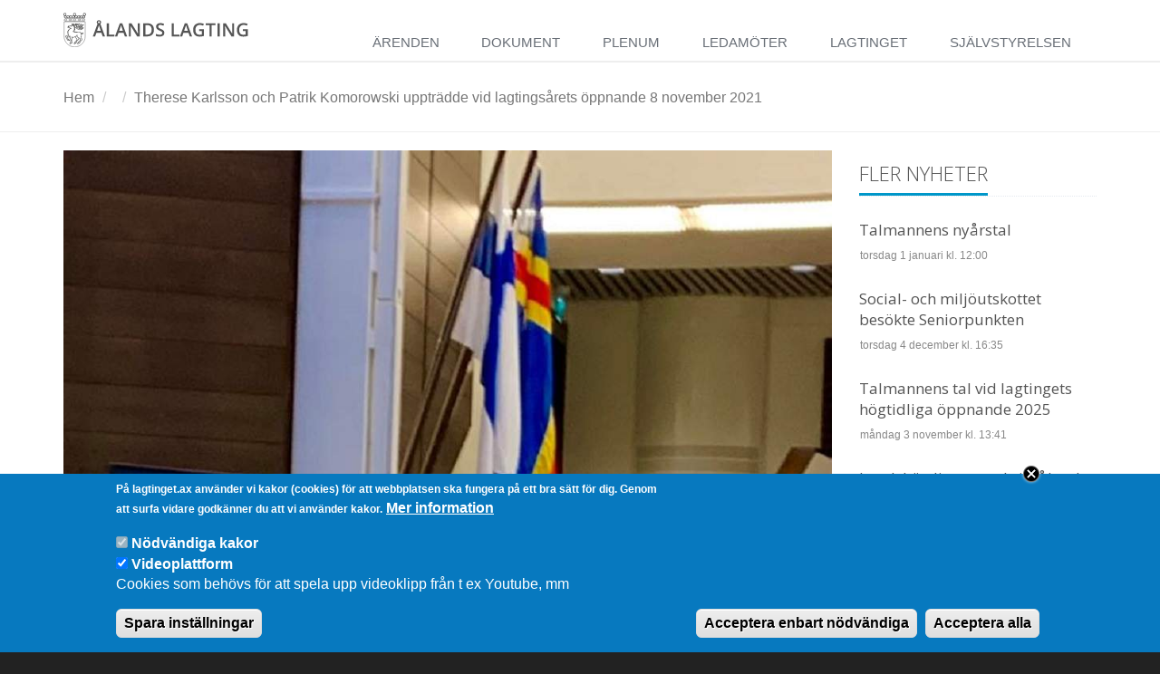

--- FILE ---
content_type: text/html; charset=utf-8
request_url: https://www.lagtinget.ax/nyheter/therese-karlsson-och-patrik-komorowski-upptradde-vid-lagtingsarets-oppnande-8-november-2021
body_size: 17486
content:
<!DOCTYPE html>
<!--[if IE 8]> <html lang="sv" class="ie8"> <![endif]-->
<!--[if IE 9]> <html lang="sv" class="ie9"> <![endif]-->
<!--[if !IE]><!-->
<html lang="sv" dir="ltr" prefix="og: http://ogp.me/ns# article: http://ogp.me/ns/article# book: http://ogp.me/ns/book# profile: http://ogp.me/ns/profile# video: http://ogp.me/ns/video# product: http://ogp.me/ns/product# content: http://purl.org/rss/1.0/modules/content/ dc: http://purl.org/dc/terms/ foaf: http://xmlns.com/foaf/0.1/ rdfs: http://www.w3.org/2000/01/rdf-schema# sioc: http://rdfs.org/sioc/ns# sioct: http://rdfs.org/sioc/types# skos: http://www.w3.org/2004/02/skos/core# xsd: http://www.w3.org/2001/XMLSchema#">
<!--<![endif]-->

	<head profile="http://www.w3.org/1999/xhtml/vocab">
		<meta name="viewport" content="width=device-width, initial-scale=1.0">
		<meta charset="utf-8" />
<link rel="shortcut icon" href="https://www.lagtinget.ax/sites/www.lagtinget.ax/files/favicon.ico" type="image/vnd.microsoft.icon" />
<meta name="format-detection" content="telephone=no" />
<meta name="description" content="Med anledning av Åland 100 uppträdde Therese Karlsson och Patrik Komorowski med Lars Karlssons tonsättning av Arvid Mörnes dikt &quot;Sol&quot; och Knut Grüssners tonsättning av Göran Anderssons dikt &quot;Havet&quot;. Lagtingsårets öppnande avslutades med &quot;Ålänningens sång&quot;. Därefter serverades, som traditionen bjuder, kaffe och tårta." />
<meta name="generator" content="Drupal 7 (https://www.drupal.org)" />
<link rel="canonical" href="https://www.lagtinget.ax/nyheter/therese-karlsson-och-patrik-komorowski-upptradde-vid-lagtingsarets-oppnande-8-november-2021" />
<link rel="shortlink" href="https://www.lagtinget.ax/node/13726" />
<meta property="fb:app_id" content="966242223397117" />
<meta property="og:site_name" content="Ålands lagting" />
<meta property="og:type" content="article" />
<meta property="og:title" content="Therese Karlsson och Patrik Komorowski uppträdde vid lagtingsårets öppnande 8 november 2021" />
<meta property="og:url" content="https://www.lagtinget.ax/nyheter/therese-karlsson-och-patrik-komorowski-upptradde-vid-lagtingsarets-oppnande-8-november-2021" />
<meta property="og:description" content="Med anledning av Åland 100 uppträdde Therese Karlsson och Patrik Komorowski med Lars Karlssons tonsättning av Arvid Mörnes dikt &quot;Sol&quot; och Knut Grüssners tonsättning av Göran Anderssons dikt &quot;Havet&quot;. Lagtingsårets öppnande avslutades med &quot;Ålänningens sång&quot;. Därefter serverades, som traditionen bjuder, kaffe och tårta." />
<meta property="og:updated_time" content="2021-11-08T15:46:24+02:00" />
<meta property="og:image:type" content="image/jpeg" />
<meta property="article:published_time" content="2021-11-08T15:46:24+02:00" />
<meta property="article:modified_time" content="2021-11-08T15:46:24+02:00" />
<meta name="dcterms.title" content="Therese Karlsson och Patrik Komorowski uppträdde vid lagtingsårets öppnande 8 november 2021" />
<meta name="dcterms.type" content="Text" />
<meta name="dcterms.format" content="text/html" />
<meta name="dcterms.identifier" content="https://www.lagtinget.ax/nyheter/therese-karlsson-och-patrik-komorowski-upptradde-vid-lagtingsarets-oppnande-8-november-2021" />
		<title>Therese Karlsson och Patrik Komorowski uppträdde vid lagtingsårets öppnande 8 november 2021 | Ålands lagting</title>
		<link rel="alternate" type="application/rss+xml" title="RSS" href="http://feeds.feedburner.com/lagtingets-nyheter" />
		<link type="text/css" rel="stylesheet" href="https://www.lagtinget.ax/sites/www.lagtinget.ax/files/css/css_lQaZfjVpwP_oGNqdtWCSpJT1EMqXdMiU84ekLLxQnc4.css" media="all" />
<link type="text/css" rel="stylesheet" href="https://www.lagtinget.ax/sites/www.lagtinget.ax/files/css/css_9JsY0cfL6FpRkpBDK68Qq2o4H8sOfbybIcDeT1aFUL4.css" media="all" />
<link type="text/css" rel="stylesheet" href="https://www.lagtinget.ax/sites/www.lagtinget.ax/files/css/css_6C3qV2oOTPzboVSE2fIHfgF3B-kiIc6GZoCMS7VjYnU.css" media="all" />
<link type="text/css" rel="stylesheet" href="https://fonts.googleapis.com/css?family=Open+Sans:400,300,600&amp;amp;subset=cyrillic,latin" media="all" />
<link type="text/css" rel="stylesheet" href="https://cdn.jsdelivr.net/fontawesome/4.7.0/css/font-awesome.min.css" media="all" />
<link type="text/css" rel="stylesheet" href="https://cdnjs.cloudflare.com/ajax/libs/animate.css/3.4.0/animate.min.css" media="all" />
<link type="text/css" rel="stylesheet" href="https://cdnjs.cloudflare.com/ajax/libs/simple-line-icons/2.2.1/css/simple-line-icons.min.css" media="all" />
<link type="text/css" rel="stylesheet" href="https://cdnjs.cloudflare.com/ajax/libs/fancybox/2.1.5/jquery.fancybox.min.css" media="all" />
<link type="text/css" rel="stylesheet" href="https://www.lagtinget.ax/sites/www.lagtinget.ax/files/css/css_c0oK8ioSw8Yi3zlZvZSw-mKejoJUZormUhBiCZil0c0.css" media="all" />
<link type="text/css" rel="stylesheet" href="https://cdn.jsdelivr.net/npm/bootstrap@3.3.5/dist/css/bootstrap.min.css" media="all" />
<link type="text/css" rel="stylesheet" href="https://www.lagtinget.ax/sites/www.lagtinget.ax/files/css/css_dyVSj5qBbecaa7NddDWTJITkYN0qf1-4ZwegoINdlVM.css" media="all" />
		<script src="https://www.lagtinget.ax/sites/www.lagtinget.ax/files/js/js_Pt6OpwTd6jcHLRIjrE-eSPLWMxWDkcyYrPTIrXDSON0.js"></script>
<script src="https://www.lagtinget.ax/sites/www.lagtinget.ax/files/js/js_TVTqjz8JHRb2KK9hlzuk0YsjzD013dKyYX_OTz-2VXU.js"></script>
<script src="https://cdn.jsdelivr.net/npm/bootstrap@3.3.5/dist/js/bootstrap.min.js"></script>
<script src="https://www.lagtinget.ax/sites/www.lagtinget.ax/files/js/js_qL_aVr0lVmmz9m84BAs3r0G028bc07nzyhvH5GJoUv4.js"></script>
<script src="https://cdnjs.cloudflare.com/ajax/libs/fancybox/2.1.5/jquery.fancybox.min.js"></script>
<script>jQuery.extend(Drupal.settings, {"basePath":"\/","pathPrefix":"","setHasJsCookie":0,"ajaxPageState":{"theme":"lt_bootstrap","theme_token":"R5GX6yu8Gs23zAEY5Ec7TStMTb1cCLZCISaYDBOByq8","js":{"0":1,"sites\/www.lagtinget.ax\/modules\/eu_cookie_compliance\/js\/eu_cookie_compliance.js":1,"https:\/\/cdn.jsdelivr.net\/bootstrap\/3.3.5\/js\/bootstrap.min.js":1,"sites\/www.lagtinget.ax\/themes\/lt_bootstrap\/js\/jquery.smartmenus.min.js":1,"sites\/www.lagtinget.ax\/themes\/lt_bootstrap\/js\/jquery.smartmenus.bootstrap.js":1,"https:\/\/cdnjs.cloudflare.com\/ajax\/libs\/jquery-parallax\/1.1.3\/jquery-parallax-min.js":1,"sites\/www.lagtinget.ax\/themes\/lt_bootstrap\/js\/custom.js":1,"sites\/www.lagtinget.ax\/themes\/lt_bootstrap\/js\/custom_fancybox.js":1,"sites\/www.lagtinget.ax\/themes\/bootstrap\/js\/bootstrap.js":1,"sites\/www.lagtinget.ax\/modules\/jquery_update\/replace\/jquery\/1.12\/jquery.min.js":1,"misc\/jquery-extend-3.4.0.js":1,"misc\/jquery-html-prefilter-3.5.0-backport.js":1,"misc\/jquery.once.js":1,"misc\/drupal.js":1,"sites\/www.lagtinget.ax\/modules\/jquery_update\/js\/jquery_browser.js":1,"sites\/www.lagtinget.ax\/modules\/eu_cookie_compliance\/js\/jquery.cookie-1.4.1.min.js":1,"https:\/\/cdn.jsdelivr.net\/npm\/bootstrap@3.3.5\/dist\/js\/bootstrap.min.js":1,"public:\/\/languages\/sv_Q6hfHTrYj6VF3iZ3AvU6cOk-oCwuVtg8rXwrp_Lw6sw.js":1,"https:\/\/cdnjs.cloudflare.com\/ajax\/libs\/fancybox\/2.1.5\/jquery.fancybox.min.js":1},"css":{"modules\/system\/system.base.css":1,"sites\/www.lagtinget.ax\/modules\/simplenews\/simplenews.css":1,"sites\/www.lagtinget.ax\/modules\/api_connector\/api_connector.less":1,"sites\/www.lagtinget.ax\/modules\/date\/date_api\/date.css":1,"sites\/www.lagtinget.ax\/modules\/date\/date_popup\/themes\/datepicker.1.7.css":1,"sites\/www.lagtinget.ax\/modules\/date\/date_repeat_field\/date_repeat_field.css":1,"modules\/field\/theme\/field.css":1,"sites\/www.lagtinget.ax\/modules\/logintoboggan\/logintoboggan.css":1,"modules\/node\/node.css":1,"sites\/www.lagtinget.ax\/modules\/views\/css\/views.css":1,"sites\/www.lagtinget.ax\/modules\/ctools\/css\/ctools.css":1,"sites\/www.lagtinget.ax\/modules\/eu_cookie_compliance\/css\/eu_cookie_compliance.css":1,"https:\/\/fonts.googleapis.com\/css?family=Open+Sans:400,300,600\u0026amp;subset=cyrillic,latin":1,"https:\/\/cdn.jsdelivr.net\/fontawesome\/4.7.0\/css\/font-awesome.min.css":1,"https:\/\/cdnjs.cloudflare.com\/ajax\/libs\/animate.css\/3.4.0\/animate.min.css":1,"https:\/\/cdnjs.cloudflare.com\/ajax\/libs\/simple-line-icons\/2.2.1\/css\/simple-line-icons.min.css":1,"https:\/\/cdnjs.cloudflare.com\/ajax\/libs\/fancybox\/2.1.5\/jquery.fancybox.min.css":1,"public:\/\/ctools\/css\/1047b53643519f84cb23d4e7837388d4.css":1,"https:\/\/cdn.jsdelivr.net\/npm\/bootstrap@3.3.5\/dist\/css\/bootstrap.min.css":1,"sites\/www.lagtinget.ax\/themes\/bootstrap\/css\/3.3.5\/overrides.min.css":1,"sites\/www.lagtinget.ax\/themes\/lt_bootstrap\/less\/bootstrap\/bootstrap.less":1,"sites\/www.lagtinget.ax\/themes\/lt_bootstrap\/less\/unify\/unify.less":1}},"better_exposed_filters":{"views":{"artiklar":{"displays":{"news_meta":{"filters":[]},"gallery":{"filters":[]},"related":{"filters":[]}}},"gallery":{"displays":{"gallery":{"filters":[]}}}}},"eu_cookie_compliance":{"cookie_policy_version":"1.0.0","popup_enabled":1,"popup_agreed_enabled":0,"popup_hide_agreed":0,"popup_clicking_confirmation":false,"popup_scrolling_confirmation":false,"popup_html_info":"\u003Cdiv class=\u0022eu-cookie-compliance-banner eu-cookie-compliance-banner-info eu-cookie-compliance-banner--categories\u0022\u003E\n  \u003Cdiv class=\u0022popup-content info\u0022\u003E\n          \u003Cbutton class=\u0027eu-cookie-compliance-close-button\u0027\u003EClose\u003C\/button\u003E\n        \u003Cdiv id=\u0022popup-text\u0022\u003E\n      \u003Cp\u003EP\u00e5 lagtinget.ax anv\u00e4nder vi kakor (cookies) f\u00f6r att webbplatsen ska fungera p\u00e5 ett bra s\u00e4tt f\u00f6r dig. Genom att surfa vidare godk\u00e4nner du att vi anv\u00e4nder kakor.\u003C\/p\u003E\n              \u003Cbutton type=\u0022button\u0022 class=\u0022find-more-button eu-cookie-compliance-more-button\u0022\u003EMer information\u003C\/button\u003E\n          \u003C\/div\u003E\n          \u003Cdiv id=\u0022eu-cookie-compliance-categories\u0022 class=\u0022eu-cookie-compliance-categories\u0022\u003E\n                  \u003Cdiv class=\u0022eu-cookie-compliance-category\u0022\u003E\n            \u003Cdiv\u003E\n              \u003Cinput type=\u0022checkbox\u0022 name=\u0022cookie-categories\u0022 id=\u0022cookie-category-necessary\u0022\n                     value=\u0022necessary\u0022\n                     checked                     disabled \u003E\n              \u003Clabel for=\u0022cookie-category-necessary\u0022\u003EN\u00f6dv\u00e4ndiga kakor\u003C\/label\u003E\n            \u003C\/div\u003E\n                      \u003Cdiv class=\u0022eu-cookie-compliance-category-description\u0022\u003E\r\n\u003C\/div\u003E\n                  \u003C\/div\u003E\n                  \u003Cdiv class=\u0022eu-cookie-compliance-category\u0022\u003E\n            \u003Cdiv\u003E\n              \u003Cinput type=\u0022checkbox\u0022 name=\u0022cookie-categories\u0022 id=\u0022cookie-category-videoplattform\u0022\n                     value=\u0022videoplattform\u0022\n                     checked                      \u003E\n              \u003Clabel for=\u0022cookie-category-videoplattform\u0022\u003EVideoplattform\u003C\/label\u003E\n            \u003C\/div\u003E\n                      \u003Cdiv class=\u0022eu-cookie-compliance-category-description\u0022\u003ECookies som beh\u00f6vs f\u00f6r att spela upp videoklipp fr\u00e5n t ex Youtube, mm\u003C\/div\u003E\n                  \u003C\/div\u003E\n                          \u003Cdiv class=\u0022eu-cookie-compliance-categories-buttons\u0022\u003E\n            \u003Cbutton type=\u0022button\u0022\n                    class=\u0022eu-cookie-compliance-save-preferences-button\u0022\u003ESpara inst\u00e4llningar\u003C\/button\u003E\n          \u003C\/div\u003E\n              \u003C\/div\u003E\n    \n    \u003Cdiv id=\u0022popup-buttons\u0022 class=\u0022eu-cookie-compliance-has-categories\u0022\u003E\n            \u003Cbutton type=\u0027button\u0027 class=\u0027eu-cookie-compliance-default-button eu-cookie-compliance-reject-button\u0027\u003EAcceptera enbart n\u00f6dv\u00e4ndiga      \u003C\/button\u003E\n            \u003Cbutton type=\u0022button\u0022 class=\u0022agree-button eu-cookie-compliance-default-button\u0022\u003EAcceptera alla\u003C\/button\u003E\n              \u003Cbutton type=\u0022button\u0022 class=\u0022eu-cookie-withdraw-button eu-cookie-compliance-hidden\u0022 \u003EEtikett f\u00f6r att dra tillbaka samtycke\u003C\/button\u003E\n          \u003C\/div\u003E\n  \u003C\/div\u003E\n\u003C\/div\u003E","use_mobile_message":false,"mobile_popup_html_info":"\u003Cdiv class=\u0022eu-cookie-compliance-banner eu-cookie-compliance-banner-info eu-cookie-compliance-banner--categories\u0022\u003E\n  \u003Cdiv class=\u0022popup-content info\u0022\u003E\n          \u003Cbutton class=\u0027eu-cookie-compliance-close-button\u0027\u003EClose\u003C\/button\u003E\n        \u003Cdiv id=\u0022popup-text\u0022\u003E\n                    \u003Cbutton type=\u0022button\u0022 class=\u0022find-more-button eu-cookie-compliance-more-button\u0022\u003EMer information\u003C\/button\u003E\n          \u003C\/div\u003E\n          \u003Cdiv id=\u0022eu-cookie-compliance-categories\u0022 class=\u0022eu-cookie-compliance-categories\u0022\u003E\n                  \u003Cdiv class=\u0022eu-cookie-compliance-category\u0022\u003E\n            \u003Cdiv\u003E\n              \u003Cinput type=\u0022checkbox\u0022 name=\u0022cookie-categories\u0022 id=\u0022cookie-category-necessary\u0022\n                     value=\u0022necessary\u0022\n                     checked                     disabled \u003E\n              \u003Clabel for=\u0022cookie-category-necessary\u0022\u003EN\u00f6dv\u00e4ndiga kakor\u003C\/label\u003E\n            \u003C\/div\u003E\n                      \u003Cdiv class=\u0022eu-cookie-compliance-category-description\u0022\u003E\r\n\u003C\/div\u003E\n                  \u003C\/div\u003E\n                  \u003Cdiv class=\u0022eu-cookie-compliance-category\u0022\u003E\n            \u003Cdiv\u003E\n              \u003Cinput type=\u0022checkbox\u0022 name=\u0022cookie-categories\u0022 id=\u0022cookie-category-videoplattform\u0022\n                     value=\u0022videoplattform\u0022\n                     checked                      \u003E\n              \u003Clabel for=\u0022cookie-category-videoplattform\u0022\u003EVideoplattform\u003C\/label\u003E\n            \u003C\/div\u003E\n                      \u003Cdiv class=\u0022eu-cookie-compliance-category-description\u0022\u003ECookies som beh\u00f6vs f\u00f6r att spela upp videoklipp fr\u00e5n t ex Youtube, mm\u003C\/div\u003E\n                  \u003C\/div\u003E\n                          \u003Cdiv class=\u0022eu-cookie-compliance-categories-buttons\u0022\u003E\n            \u003Cbutton type=\u0022button\u0022\n                    class=\u0022eu-cookie-compliance-save-preferences-button\u0022\u003ESpara inst\u00e4llningar\u003C\/button\u003E\n          \u003C\/div\u003E\n              \u003C\/div\u003E\n    \n    \u003Cdiv id=\u0022popup-buttons\u0022 class=\u0022eu-cookie-compliance-has-categories\u0022\u003E\n            \u003Cbutton type=\u0027button\u0027 class=\u0027eu-cookie-compliance-default-button eu-cookie-compliance-reject-button\u0027\u003EAcceptera enbart n\u00f6dv\u00e4ndiga      \u003C\/button\u003E\n            \u003Cbutton type=\u0022button\u0022 class=\u0022agree-button eu-cookie-compliance-default-button\u0022\u003EAcceptera alla\u003C\/button\u003E\n              \u003Cbutton type=\u0022button\u0022 class=\u0022eu-cookie-withdraw-button eu-cookie-compliance-hidden\u0022 \u003EEtikett f\u00f6r att dra tillbaka samtycke\u003C\/button\u003E\n          \u003C\/div\u003E\n  \u003C\/div\u003E\n\u003C\/div\u003E\n","mobile_breakpoint":"768","popup_html_agreed":"\u003Cdiv\u003E\n  \u003Cdiv class=\u0022popup-content agreed\u0022\u003E\n    \u003Cdiv id=\u0022popup-text\u0022\u003E\n      \u003Cp\u003ETack!\u003C\/p\u003E\n    \u003C\/div\u003E\n    \u003Cdiv id=\u0022popup-buttons\u0022\u003E\n      \u003Cbutton type=\u0022button\u0022 class=\u0022hide-popup-button eu-cookie-compliance-hide-button\u0022\u003ED\u00f6lj\u003C\/button\u003E\n              \u003Cbutton type=\u0022button\u0022 class=\u0022find-more-button eu-cookie-compliance-more-button-thank-you\u0022 \u003EMer information\u003C\/button\u003E\n          \u003C\/div\u003E\n  \u003C\/div\u003E\n\u003C\/div\u003E","popup_use_bare_css":false,"popup_height":"auto","popup_width":"100%","popup_delay":1000,"popup_link":"\/information-om-cookies","popup_link_new_window":1,"popup_position":null,"fixed_top_position":false,"popup_language":"sv","store_consent":true,"better_support_for_screen_readers":0,"reload_page":1,"domain":"","domain_all_sites":0,"popup_eu_only_js":0,"cookie_lifetime":"100","cookie_session":false,"disagree_do_not_show_popup":0,"method":"categories","allowed_cookies":"","withdraw_markup":"\u003Cbutton type=\u0022button\u0022 class=\u0022eu-cookie-withdraw-tab\u0022\u003EPrivacy settings tab label\u003C\/button\u003E\n\u003Cdiv class=\u0022eu-cookie-withdraw-banner\u0022\u003E\n  \u003Cdiv class=\u0022popup-content info\u0022\u003E\n    \u003Cdiv id=\u0022popup-text\u0022\u003E\n          \u003C\/div\u003E\n    \u003Cdiv id=\u0022popup-buttons\u0022\u003E\n      \u003Cbutton type=\u0022button\u0022 class=\u0022eu-cookie-withdraw-button\u0022\u003EEtikett f\u00f6r att dra tillbaka samtycke\u003C\/button\u003E\n    \u003C\/div\u003E\n  \u003C\/div\u003E\n\u003C\/div\u003E\n","withdraw_enabled":false,"withdraw_button_on_info_popup":1,"cookie_categories":["necessary","videoplattform"],"cookie_categories_details":{"necessary":{"weight":0,"machine_name":"necessary","label":"N\u00f6dv\u00e4ndiga kakor","description":"\r\n","checkbox_default_state":"required"},"videoplattform":{"weight":0,"machine_name":"videoplattform","label":"Videoplattform","description":"Cookies som beh\u00f6vs f\u00f6r att spela upp videoklipp fr\u00e5n t ex Youtube, mm","checkbox_default_state":"checked"}},"enable_save_preferences_button":1,"cookie_name":"lt_cookie","cookie_value_disagreed":"0","cookie_value_agreed_show_thank_you":"1","cookie_value_agreed":"2","containing_element":"body","automatic_cookies_removal":1,"close_button_action":"reject_all_cookies"},"bootstrap":{"anchorsFix":0,"anchorsSmoothScrolling":0,"formHasError":1,"popoverEnabled":1,"popoverOptions":{"animation":1,"html":0,"placement":"right","selector":"","trigger":"click","triggerAutoclose":1,"title":"","content":"","delay":0,"container":"body"},"tooltipEnabled":1,"tooltipOptions":{"animation":1,"html":0,"placement":"auto left","selector":"","trigger":"hover focus","delay":0,"container":"body"}}});</script>
		<!-- HTML5 element support for IE6-8 -->
		<!--[if lt IE 9]>
			<script src="//html5shiv.googlecode.com/svn/trunk/html5.js"></script>
		<![endif]-->
		<meta name="google-site-verification" content="CAePMVF6ohsXeOAB7upFDtqItn2T2bqJPp8cI9poU-8" />
		<meta property="fb:admins" content="597783722" />
	</head>

	<body class="html not-front not-logged-in one-sidebar sidebar-second page-node page-node- page-node-13726 node-type-news" >
		<!--[if lte IE 8]>
		<div id="obsolete-browser-below-ie9">
			<h1>Din webbläsare är föråldrad och stöds inte på Ålands lagtings webbplats.</h1>
			<p>Den har kända säkerhetshål och kan inte visa alla funktioner korrekt på denna och på andra webbplatser. <a href="http://browsehappy.com/"><b>Uppdatera din webbläsare idag</b></a>!</p>
			<style>
				body {
					background-color: white
				}

				.container, .region, .wrapper {
					display: none !important;
				}

				body #obsolete-browser-below-ie9 {
					display: block !important;
					text-align: center;
				}

			</style>

		</div>
		<![endif]-->
		<div id="skip-link">
			<a href="#main-content" class="element-invisible element-focusable">Hoppa till huvudinnehåll</a>
		</div>
		<div id="page-top"></div>
				<div class="wrapper">
	<!--=== Header ===-->
	<div class="header">
		<div class="container">
			<!-- Logo -->
			<a class="logo" href="/" title="Hem">
				<?xml version="1.0" encoding="utf-8"?>
<!-- Generator: Adobe Illustrator 19.1.1, SVG Export Plug-In . SVG Version: 6.00 Build 0)  -->
<svg version="1.1" xmlns="http://www.w3.org/2000/svg" xmlns:xlink="http://www.w3.org/1999/xlink" x="0px" y="0px"
   viewBox="0 0 2347.4 434" style="enable-background:new 0 0 2347.4 434;" xml:space="preserve">
<style type="text/css">
  .st0{fill:none;stroke:#555555;stroke-width:5;stroke-miterlimit:8;}
  .st1{fill:none;stroke:#555555;stroke-width:2.8787;stroke-miterlimit:8;}
  .st2{fill-rule:evenodd;clip-rule:evenodd;fill:#1D1D1B;}
  .st3{fill:none;stroke:#555555;stroke-miterlimit:8;}
  .st4{fill:none;stroke:#555555;stroke-width:5;stroke-linecap:round;stroke-miterlimit:8;}
  .st5{fill:none;stroke:#555555;stroke-width:5;stroke-linecap:round;stroke-linejoin:round;stroke-miterlimit:8;}
  .textinlogo { fill: #555;}
</style>
<g id="Lager_2">
</g>
<g id="Lager_1">
  <path class="st0" d="M275.2,298.1L275.2,298.1l0-184H8.2v184h0c0,0,0,0,0,0.1c0,73.7,59.8,133.5,133.5,133.5
    S275.2,371.9,275.2,298.1C275.2,298.2,275.2,298.2,275.2,298.1z"/>
  <path class="st1" d="M141.7,302.9"/>
  <g>
    <g>
      <g>
        <g>
          <path d="M59.4,39c7.2,0,13,5.8,13,13c0,7.2-5.8,13-13,13s-13-5.8-13-13C46.4,44.8,52.3,39,59.4,39 M59.4,34
            c-9.9,0-18,8.1-18,18c0,9.9,8.1,18,18,18s18-8.1,18-18C77.5,42.1,69.4,34,59.4,34L59.4,34z"/>
        </g>
        <g>
          <path d="M92.3,39c7.2,0,13,5.8,13,13c0,7.2-5.8,13-13,13s-13-5.8-13-13C79.3,44.8,85.2,39,92.3,39 M92.3,34
            c-9.9,0-18,8.1-18,18c0,9.9,8.1,18,18,18s18-8.1,18-18C110.4,42.1,102.3,34,92.3,34L92.3,34z"/>
        </g>
        <g>
          <path d="M125.3,39c7.3,0,13.2,5.8,13.2,13c0,7.2-5.9,13-13.2,13C118,65,112,59.2,112,52C112,44.8,118,39,125.3,39 M125.3,34
            c-10,0-18.2,8.1-18.2,18c0,9.9,8.2,18,18.2,18s18.2-8.1,18.2-18C143.5,42.1,135.3,34,125.3,34L125.3,34z"/>
        </g>
        <g>
          <path d="M158.2,39c7.3,0,13.2,5.8,13.2,13c0,7.2-5.9,13-13.2,13c-7.3,0-13.2-5.8-13.2-13C144.9,44.8,150.9,39,158.2,39
             M158.2,34c-10,0-18.2,8.1-18.2,18c0,9.9,8.2,18,18.2,18c10,0,18.2-8.1,18.2-18C176.4,42.1,168.2,34,158.2,34L158.2,34z"/>
        </g>
        <g>
          <path d="M191.1,39c7.2,0,13,5.8,13,13c0,7.2-5.8,13-13,13s-13-5.8-13-13C178.1,44.8,183.9,39,191.1,39 M191.1,34
            c-9.9,0-18,8.1-18,18c0,9.9,8.1,18,18,18c9.9,0,18-8.1,18-18C209.1,42.1,201,34,191.1,34L191.1,34z"/>
        </g>
        <g>
          <path d="M224,39c7.2,0,13,5.8,13,13c0,7.2-5.8,13-13,13c-7.2,0-13-5.8-13-13C211,44.8,216.8,39,224,39 M224,34
            c-9.9,0-18,8.1-18,18c0,9.9,8.1,18,18,18c9.9,0,18-8.1,18-18C242,42.1,233.9,34,224,34L224,34z"/>
        </g>
        <g>
          <path d="M256.9,39c7.2,0,13,5.8,13,13c0,7.2-5.8,13-13,13s-13-5.8-13-13C243.9,44.8,249.7,39,256.9,39 M256.9,34
            c-9.9,0-18,8.1-18,18c0,9.9,8.1,18,18,18c9.9,0,18-8.1,18-18C274.9,42.1,266.8,34,256.9,34L256.9,34z"/>
        </g>
        <g>
          <path d="M26.5,39c7.2,0,13,5.8,13,13c0,7.2-5.8,13-13,13c-7.2,0-13-5.8-13-13C13.5,44.8,19.3,39,26.5,39 M26.5,34
            c-9.9,0-18,8.1-18,18c0,9.9,8.1,18,18,18c9.9,0,18-8.1,18-18C44.5,42.1,36.5,34,26.5,34L26.5,34z"/>
        </g>
      </g>
      <g>
        <g>
          <path d="M141.8,8.8c7.2,0,13,5.8,13,13c0,7.2-5.8,13-13,13s-13-5.8-13-13C128.8,14.7,134.6,8.8,141.8,8.8 M141.8,3.8
            c-9.9,0-18,8.1-18,18c0,9.9,8.1,18,18,18s18-8.1,18-18C159.8,11.9,151.7,3.8,141.8,3.8L141.8,3.8z"/>
        </g>
        <g>
          <path d="M265.8,8.8c7.2,0,13,5.8,13,13c0,7.2-5.8,13-13,13c-7.2,0-13-5.8-13-13C252.8,14.7,258.6,8.8,265.8,8.8 M265.8,3.8
            c-9.9,0-18,8.1-18,18c0,9.9,8.1,18,18,18c9.9,0,18-8.1,18-18C283.8,11.9,275.7,3.8,265.8,3.8L265.8,3.8z"/>
        </g>
        <g>
          <path d="M17.8,8.8c7.3,0,13.2,5.8,13.2,13c0,7.2-5.9,13-13.2,13c-7.3,0-13.2-5.8-13.2-13C4.6,14.7,10.5,8.8,17.8,8.8 M17.8,3.8
            c-10,0-18.2,8.1-18.2,18c0,9.9,8.2,18,18.2,18c10,0,18.2-8.1,18.2-18C36,11.9,27.9,3.8,17.8,3.8L17.8,3.8z"/>
        </g>
      </g>
    </g>
  </g>
  <g class='textinlogo'>
    <path d="M496.4,299.4l-16.6-46.1h-63.4l-16.2,46.1h-28.6l62.1-166.6h29.5l62.1,166.6H496.4z M475.2,120.4c0,7.7-2.5,14-7.4,18.8
      c-5,4.8-11.5,7.2-19.7,7.2s-14.7-2.4-19.5-7.1c-4.8-4.7-7.3-11-7.3-18.7c0-7.6,2.4-13.8,7.2-18.6c4.8-4.7,11.3-7.1,19.6-7.1
      c7.9,0,14.4,2.3,19.5,7C472.6,106.7,475.2,112.8,475.2,120.4z M472.7,229.9l-15.5-45.2c-1.1-3-2.7-7.8-4.7-14.3
      c-2-6.5-3.4-11.3-4.1-14.3c-2,9.3-5,19.5-9,30.5l-15,43.2H472.7z M460.1,120.6c0-3.8-1.1-6.8-3.4-8.9s-5.1-3.2-8.6-3.2
      c-3.6,0-6.5,1.1-8.7,3.2s-3.4,5.1-3.4,8.9c0,8,4,12,12.1,12c3.5,0,6.4-1,8.6-3.1C458.9,127.4,460.1,124.5,460.1,120.6z"/>
    <path d="M547.1,299.4V133.4h27.1v142.7h70.3v23.3H547.1z"/>
    <path d="M776.1,299.4l-16.6-46.1H696l-16.2,46.1h-28.6l62.1-166.6h29.5l62.1,166.6H776.1z M752.3,229.9l-15.5-45.2
      c-1.1-3-2.7-7.8-4.7-14.3c-2-6.5-3.4-11.3-4.1-14.3c-2,9.3-5,19.5-9,30.5l-15,43.2H752.3z"/>
    <path d="M965,299.4h-33.3l-81.6-132.2h-0.9l0.6,7.4c1.1,14.1,1.6,26.9,1.6,38.6v86.3h-24.6V133.4h32.9L941.1,265h0.7
      c-0.2-1.7-0.5-8.1-0.9-19c-0.5-10.9-0.7-19.5-0.7-25.6v-86.9H965V299.4z"/>
    <path d="M1143.8,214.8c0,27.4-7.6,48.3-22.8,62.8c-15.2,14.5-37.1,21.7-65.7,21.7h-46.4V133.4h51.3c26.4,0,46.9,7.1,61.6,21.3
      C1136.4,169,1143.8,189,1143.8,214.8z M1115.2,215.7c0-39.7-18.6-59.6-55.7-59.6H1036v120.4h19.3
      C1095.2,276.5,1115.2,256.3,1115.2,215.7z"/>
    <path d="M1275.1,254.3c0,14.8-5.3,26.3-16,34.7c-10.7,8.4-25.4,12.6-44.2,12.6s-34.1-2.9-46.1-8.7v-25.7
      c7.6,3.6,15.6,6.4,24.1,8.4s16.4,3.1,23.8,3.1c10.7,0,18.7-2,23.8-6.1s7.7-9.6,7.7-16.5c0-6.2-2.3-11.5-7-15.8
      c-4.7-4.3-14.4-9.4-29.1-15.3c-15.1-6.1-25.8-13.1-32-21c-6.2-7.9-9.3-17.3-9.3-28.4c0-13.8,4.9-24.7,14.8-32.7
      c9.8-7.9,23-11.9,39.6-11.9c15.9,0,31.7,3.5,47.4,10.4l-8.6,22.1c-14.8-6.2-27.9-9.3-39.5-9.3c-8.8,0-15.4,1.9-20,5.7
      c-4.5,3.8-6.8,8.9-6.8,15.2c0,4.3,0.9,8,2.7,11.1s4.8,6,9,8.7c4.2,2.7,11.7,6.3,22.5,10.8c12.2,5.1,21.1,9.8,26.8,14.2
      c5.7,4.4,9.8,9.3,12.5,14.9C1273.8,240.3,1275.1,246.8,1275.1,254.3z"/>
    <path d="M1367.6,299.4V133.4h27.1v142.7h70.3v23.3H1367.6z"/>
    <path d="M1596.5,299.4l-16.6-46.1h-63.4l-16.2,46.1h-28.6l62.1-166.6h29.5l62.1,166.6H1596.5z M1572.8,229.9l-15.5-45.2
      c-1.1-3-2.7-7.8-4.7-14.3c-2-6.5-3.4-11.3-4.1-14.3c-2,9.3-5,19.5-9,30.5l-15,43.2H1572.8z"/>
    <path d="M1715.1,209.3h61.1v83.3c-10,3.3-19.6,5.6-28.8,6.9c-9.2,1.4-19.1,2-29.8,2c-25.1,0-44.5-7.4-58.1-22.3
      c-13.6-14.9-20.4-35.8-20.4-62.9c0-26.7,7.7-47.6,23-62.7c15.4-15.1,36.5-22.6,63.4-22.6c17.3,0,33.7,3.3,49.3,10l-9.5,22.6
      c-13.5-6.2-26.9-9.3-40.4-9.3c-17.7,0-31.7,5.6-42,16.7c-10.3,11.1-15.4,26.3-15.4,45.6c0,20.3,4.6,35.7,13.9,46.3
      c9.3,10.6,22.6,15.8,40,15.8c8.8,0,18.2-1.1,28.1-3.3v-42.8h-34.4V209.3z"/>
    <path d="M1873.3,299.4h-27.1V156.7h-48.8v-23.3h124.7v23.3h-48.8V299.4z"/>
    <path d="M1947.6,299.4V133.4h27.1v165.9H1947.6z"/>
    <path d="M2156.7,299.4h-33.3l-81.6-132.2h-0.9l0.6,7.4c1.1,14.1,1.6,26.9,1.6,38.6v86.3h-24.6V133.4h32.9l81.4,131.5h0.7
      c-0.2-1.7-0.5-8.1-0.9-19c-0.5-10.9-0.7-19.5-0.7-25.6v-86.9h24.9V299.4z"/>
    <path d="M2268.4,209.3h61.1v83.3c-10,3.3-19.6,5.6-28.8,6.9c-9.2,1.4-19.1,2-29.8,2c-25.1,0-44.5-7.4-58.1-22.3
      c-13.6-14.9-20.4-35.8-20.4-62.9c0-26.7,7.7-47.6,23-62.7c15.4-15.1,36.5-22.6,63.4-22.6c17.3,0,33.7,3.3,49.3,10l-9.5,22.6
      c-13.5-6.2-26.9-9.3-40.4-9.3c-17.7,0-31.7,5.6-42,16.7c-10.3,11.1-15.4,26.3-15.4,45.6c0,20.3,4.6,35.7,13.9,46.3
      c9.3,10.6,22.6,15.8,40,15.8c8.8,0,18.2-1.1,28.1-3.3v-42.8h-34.4V209.3z"/>
  </g>
  <g>
    <g>
      <g>
        <path class="st2" d="M257.2,152.1c0-0.4,0-0.7,0-1.1c-0.1-0.2-0.2-0.4-0.3-0.6c-21.3-4.9-22.8,6.4-31.4,17.9
          c-1.6,2.2-5.6,4.6-7.8,1.4c-0.2-0.2-0.4-0.4-0.6-0.6c3.5-6.8,10.6-9.6,12.3-18.2c-0.3-3.1-0.6-6.2-0.8-9.2
          c-2.4-0.6-4.1,0.9-5.9,1.7c-5.4,2.3-9.7,5.4-12.6,10.1c-3.1,5-5.8,17.3-15.4,14.3c-4.4-1.4-6.5-7.7-3.6-12.3
          c3.4-5.6,13-10.4,18.8-13.7c0-0.5,0-0.9,0-1.4c-3.2-0.8-8.7-0.3-11.5,0.3c-5.9,1.2-10.1,1.8-14,4.8c-6.5,4.8-9.3,14-17.9,16.8
          c3.1-7.3,8.6-15.6,14.6-20.2c-0.1-0.6-0.2-1.1-0.3-1.7c-12.4-3.2-22.3,7.9-25.5,16c-0.3,0.2-0.6,0.4-0.8,0.6
          c3.1-8,5.8-14.3,12.3-18.8c0-0.5,0-0.9,0-1.4c-15.4-4.3-22.4,9.8-26,18.8c-0.4,0.3-0.7,0.6-1.1,0.8c0-0.5,0-0.9,0-1.4
          c-8.7-2.2-9.8-8.9-9.5-19c-0.7-0.1-1.3-0.2-2-0.3c-5.6,4.2-8.9,5-8.7,15.4c-3.5-2.6-5.2-8.7-5.6-14.3c-0.5-0.1-0.9-0.2-1.4-0.3
          c-7.4,4.7-7.8,15.4-3.6,23.5c-3.4,0.1-6.7,0.2-10.1,0.3c-4.9,1.3-9.9,2.6-14.8,3.9c-11.9,2.1-20-3.2-25.2,6.4
          c-1.2,2.2-1.8,4.8-0.6,7.6c3,0.8,6.4,1.8,10.1,2c-5.8,2.4-11-0.3-15.7-1.1c-0.1,0-0.2,0-0.3,0c-2.5,9.7,6.5,10.9,12.5,11.9
          c2.4,0.4,1.8,3.7,4.9,4.3c5.4,1.1,9.4-2.1,14.3-0.8c1.6,1,3.2,2.1,4.8,3.1c-3.2,1.7-6.3,3.4-9.5,5c-4.5,3.4-7.1,9.1-11.5,12.3
          c-2.8,2.1-6.5,2.5-9.8,4.2c-0.3,0.2-0.6,0.4-0.8,0.6c0,0.4,0,0.7,0,1.1c2.2,1.6,4.5,3.2,7.6,3.9c-2.5,3.3-7.8,7.6-12.9,8.1
          c-0.5,0.9-0.6,1.9-0.3,3.1c0.7,1.8,2.6,2,4.2,2.8c-2.3,4.5-4.7,10.1-4.8,16.5c1.5,0.4,2.4,0,3.6-0.6c-1.2,3.3-1.5,9-0.8,13.2
          c2.2,0.5,3.8-1,5.3-2c-0.1,6.2,0.6,11.6,1.4,16.8c-9.9,2.1-27.9,3-32.5,10.6c-5.6,9.3,4.3,18.5,7,23.8
          c10.5,20.6,10.4,37.1,42.6,37c1.4-5.8-4.7-14.2-8.7-16c-0.2-0.3-0.4-0.6-0.6-0.8c0.8-0.5,1.7-0.9,2.5-1.4c0-0.4,0-0.7,0-1.1
          c-4.1-2-8.2-3.9-12.3-5.9c-4-3.1-6.8-15.4-7.8-21c9.2,1.6,22,4.2,31.6,0.8c0.9,2.1,1.9,4.1,2.8,6.2c-0.4,3-0.7,6-1.1,9
          c0.6,2.9,2.5,5.2,3.4,7.6c2.5,6.9,4.2,28.2,1.7,36.7c-1.8,2.2-3.5,4.5-5.3,6.7c-2.7,4.2-6.4,11.3-6.7,17.1
          c14.5,5.6,17.5-3.8,23.8-10.4c0.4-0.7,5.3,3.4,7.6,3.6c3.1-8.6-1.8-18.3-3.4-25.8c-2.2-10.5,1.5-37.5,5-44.5
          c1.4-1.2,12.2-1.1,14.8-1.7c8.2-1.8,16-5.5,23-8.7c0.7,9.9,6.2,16.4,12.3,21c3.5,2.6,11.2,4,9.8,11.2c-0.9,4.9-4.2,8.4-6.7,11.8
          c-3.5,4.7-6.7,10.6-11.2,14.3c-9.6,7.7-19.4,14.9-19.3,32.2c8,2.1,18.3-5.8,20.2-11.2c0.2-0.1,0.4-0.2,0.6-0.3
          c1.3,1.4,2.6,2.8,3.9,4.2c1-0.2,2.1-0.4,3.1-0.6c0.9-4,1.9-8,2.8-12c4.9-13.4,18.6-30.5,31.6-35.6c2-6.3,1.7-13.9-0.3-19.3
          c4.3,2.6,8.6,5.2,12.9,7.8c8.9,6.8,4.4,16.1-0.8,23.2c-10.3,14-31,19.6-31.4,43.1c8.2,2.2,22.2-6.8,24.1-12
          c0.2-0.1,0.4-0.2,0.6-0.3c1,1.2,2.1,2.4,3.1,3.6c0.4,0,0.7,0,1.1,0c2.3-1.9,3.1-5.6,4.5-8.4c3.4-5.9,6.7-11.8,10.1-17.6
          c3.2-3.6,6.3-7.3,9.5-10.9c1.9-1.5,3.7-3,5.6-4.5c1.1-2.3,2.5-15.6,2-17.9c-3-0.7-7.1-1.8-8.4-4.2c-2.1-4-0.2-11.3,0.6-15.4
          c2-11.2,1.4-23.7,0.8-35.3c8.2,4,13.6-2.2,18.2-5.9c0-0.5,0-0.9,0-1.4c-0.8-0.2-1.7-0.4-2.5-0.6c2.6-3.3,5-7.7,5-13.4
          c-0.5-0.1-0.9-0.2-1.4-0.3c-3.1,2.3-5.7,5.7-9.8,7c-7.7,2.4-23.5-9.6-32.5-11.5c-10.2-2.1-27.8,0.9-38.1,1.4
          c0.6-1.1,1.1-2.2,1.7-3.4c0-0.1,0-0.2,0-0.3c-3.2-0.9-8.5-0.3-11.2,0.6c-0.1,0-0.2,0-0.3,0c0.1-1.3,0.2-2.6,0.3-3.9
          c-5.4-1.5-10.7,1-14.3,2.5c-0.1,0-0.2,0-0.3,0c0.4-2,0.7-3.9,1.1-5.9c-7.5-1.7-11.2,4.7-19.6,2c-0.2-0.3-0.4-0.6-0.6-0.8
          c2.8-0.1,5.6-0.2,8.4-0.3c0.1-0.1,0.2-0.2,0.3-0.3c-0.7-2.7-1.3-5.4-2-8.1c4.4-0.2,7.8-1.4,10.9-2.8c0-0.4,0-0.7,0-1.1
          c-2.1-2.8-3.3-4.6-4.8-8.4c5.6,0,7.5-1.7,10.6-3.9c0-0.4,0-0.7,0-1.1c-3.2-3-6.7-3.1-9-7.3c4.9-3.1,8-2.4,10.6-7.8
          c-0.1-0.7-0.2-1.3-0.3-2c-2.3-0.6-4.7-1.1-7-1.7c0-0.1,0-0.2,0-0.3c1.6-2.4,3.1-4.6,3.6-8.1c19.2,12.2,47.7,44.9,81.5,30.2
          c11.2-4.8,18.6-15.2,28.3-21.8c0-0.4,0-0.7,0-1.1c-14.7-14.2-30.4,15.3-38.1,12.9c-0.7-5.8,7.3-7.8,10.9-10.4
          c5.4-3.7,9.2-8.7,9.2-17.9c-1.9-0.5-3.3,0.2-4.8,0.8C239.8,168.2,248,158.5,257.2,152.1z M174.9,162.2c4.2-3.3,6.3-8.8,10.4-12
          c3.2-2.6,7-3.3,10.9-5.3c0.3,0,0.6,0,0.8,0c-3.3,3-6.5,6-9.8,9c-4.3,7,0.2,15.9,5.9,17.6c0,0.1,0,0.2,0,0.3
          c-1.7,1.6-3.4,3.2-5,4.8c-0.2,0.2-19.3-3.6-23.8-3.6c-0.4-1.9,0-3.7,0.6-5.3C165.5,166.4,173.2,163.5,174.9,162.2z M185.8,180.7
          c0,0.1,0,0.2,0,0.3c-5.3,8.1-19.5,6.5-21-4.2C170.7,178.4,180.2,179.9,185.8,180.7z M145.2,156.6c1.8-3.6,3.5-7.3,5.3-10.9
          c1.5-2.1,4.4-2.9,6.4-4.5c-0.3,0.7-0.6,1.3-0.8,2c-3,4.8-6.7,10.7-5.6,18.5c-3.5,2.6-6.6,4-12.6,3.6c-0.1-0.2-0.2-0.4-0.3-0.6
          C139.7,162.6,143.7,158.8,145.2,156.6z M125.6,142c2.4,2.6,1,9.3,5,12.9c-1.5,0.7-3,1.3-4.5,2C124,152,122.3,146.8,125.6,142z
           M110.8,144.8c1.1,2.3,2.2,4.7,3.4,7c2.7,2.3,5.4,4.7,8.1,7c0.2,0,0.4,0,0.6,0c-2.5,3.4-3.4,2.4-8.1,2
          C112,156.3,108.7,151.9,110.8,144.8z M57.3,185.8c-0.8-0.4-1.7-2.5-1.8-2.6c3,0.8,8.6,1.3,10.4,0.4c0.7,0.1,2.3,0.2,2.6,1.6
          C65.5,188.1,60.8,187.9,57.3,185.8z M78.6,305.2c-12.3,4-24.4-2.7-35-3.1c-0.1,0.2-0.2,0.4-0.3,0.6c1.5,3.1,3,6.2,4.5,9.2
          c4.1,10.6,3.3,20.1,14.6,23.5c-0.9,0.6-1.9,1.1-2.8,1.7c-0.2,0.7-0.4,1.3-0.6,2c8.2,2.2,10.5,3.8,13.7,10.6c0,0.1,0,0.2,0,0.3
          c-23.9,0.1-26.6-20.7-34.7-36.1c-2.4-4.6-11-12.6-5.6-19.6c3.8-5.1,21.9-4.4,28.6-7.6c0.4,0,0.7,0,1.1,0
          c2.4,7.8,9.9,14.5,16.5,18.2C78.6,305.1,78.6,305.2,78.6,305.2z M191.4,336c-3.9,2.8-7.8,5.6-11.8,8.4
          c-9.9,7.8-20.2,21.9-22.4,37c-1.4-1.9-2.8-3.7-4.2-5.6c-0.5,0-0.9,0-1.4,0c-4,7.7-5.9,11.3-14.3,14.6c1.5-4.8,2.1-9.3,4.5-13.2
          c2.8-4.6,8.4-7.8,12.6-11.2c4.3-3.5,7.4-8.6,10.6-13.2c3.5-5,10.8-10.7,8.7-20.7c-1.3-6.4-8.7-8.1-13.2-11.5
          c-4.9-3.7-8.2-10.5-9-18.2c3.9-2,8.1-2.6,12.6-4.5c2.2,0.2,4.5,0.4,6.7,0.6c0.6,1.6,1.1,3.2,1.7,4.8c3.8,6,10.8,12,17.9,14.6
          c-0.1,4,1,4.6,1.7,7.3C192,328.8,191.7,332.4,191.4,336z M144.1,197.2c0,0.1,0,0.2,0,0.3c-2.8,1.2-5.2,2.7-9.2,2.8
          c-1.4,4.9,2,10.3,5.3,11.5c0.1,0.2,0.2,0.4,0.3,0.6c-2.2,0.2-4.5,0.4-6.7,0.6c-2.4,1.8,0.8,8.8,1.7,10.6
          c-0.1,0.2-0.2,0.4-0.3,0.6c-2.5,0.3-5,0.6-7.6,0.8c-0.7,2.7,0.1,5.9,0.3,8.4c-2.6-0.3-5.2-0.6-7.8-0.8
          c-3.9,13.1,12.4,11.7,19.3,8.7c-0.6,2.1-1.1,4.1-1.7,6.2c5.7,1.4,10.4-2.9,15.7-3.6c-0.9,1.8-2,3.2-2.2,5.6
          c3.4,0.7,8-1.7,11.8-2.2c-0.6,1.2-1.1,2-1.1,3.9c13.5-0.6,27.6-3,40.6-1.7c3.2,0.7,6.6,2.1,9.8,2.7c8.1,3.3,17.8,13.1,29.9,7.6
          c-0.9,2.2-5,4.3-7.3,5c-0.2,0.7-0.4,1.3-0.6,2c1.4,0.1,2.8,0.2,4.2,0.3c0,0.1,0,0.2,0,0.3c-8.3,2.8-14.4-4-18.5-9.5
          c-0.5,0-0.9,0-1.4,0c-0.1,0.2-0.2,0.4-0.3,0.6c0.4,3.8,3,5.5,4.2,8.4c1.5,3.6,2.4,7.5,3.1,11.8c2.6,15.7-11.4,48,5.9,51
          c-0.5,16.1-9.7,18.4-16.5,28c-4.6,6.4-6.9,14.9-11.8,21.3c0,0.2,0,0.4,0,0.6c-1.1-1.8-2.2-3.5-3.4-5.3c-0.4,0-0.7,0-1.1,0
          c-0.7,1.9-1.5,3.7-2.2,5.6c-3.2,5.4-9.6,8.7-16.2,10.6c1.6-16.5,21.3-25.1,30-37c2.6-3.5,8.2-9.5,7-16.2
          c-2.9-16.3-27-21.8-37.8-31.4c-6.3-5.5-5.6-15.7-5.6-26.3c-1.2-0.2-2.4-0.4-3.6-0.6c-1.1,3.8-1.4,11-0.3,14.8c0,0.3,0,0.6,0,0.8
          c-13.6-1.5-21,5.3-30,9.2c-8.1,3.5-17.7,6.8-29.1,6.7c0.5-4,0.9-8,1.4-12c-1.2-0.1-2.4-0.2-3.6-0.3c-0.6,3.9-1.1,7.8-1.7,11.8
          c-3,12.8-9,28-6.4,44.8c1.4,9.1,3.6,15.9,4.8,24.1c-2-1.2-3.3-3.2-5.9-3.6c-5.9,6.2-4.7,14.6-17.4,13.7
          c1.8-3.9,3.5-7.8,5.3-11.8c1.8-2.1,3.5-4.1,5.3-6.2c2.2-4.9,1.5-22.5,0.6-28.3c-0.8-5-0.9-9-2.2-13.2c-0.9-2.1-1.9-4.1-2.8-6.2
          c-0.8-3.7,2.1-6.1,1.4-9c-1.2-2.2-2.4-4.5-3.6-6.7c-1.9-4.6-2.9-10.4-3.4-16c-1.2-0.1-2.4-0.2-3.6-0.3c-0.7,2.5,0.1,7,0.8,9.2
          c-14.2-6.2-17-21.4-16.2-41.4c-0.1-0.1-0.2-0.2-0.3-0.3c-2.7,0.3-3.9,1.6-5.6,2.8c-0.1,0-0.2,0-0.3,0c0.9-3.9,1.9-7.8,2.8-11.8
          c-1.4-0.4-3-0.2-4.2,0.3c1.3-3.6,5.3-11.4,5.6-14c-1-0.3-2.1-0.6-3.1-0.8c0-0.1,0-0.2,0-0.3c4.7-3.8,8.8-7.5,13.2-11.5
          c0-0.5,0-0.9,0-1.4c-1.9-0.5-3.7-0.9-5.6-1.4c2.1-1.5,4.1-3,6.2-4.5c5-4.2,7.8-9.4,13.7-12.9c4.6-2.7,11.1-2.8,16.2-5.3
          c0.3-0.1,0.6-0.2,0.8-0.3c0-0.5,0-0.9,0-1.4c-3.7-0.7-7.5-1.3-11.2-2c-2.3-1.4-4.7-2.8-7-4.2c-5.6-1.4-12,3.1-15.7,0
          c-0.2-0.1-0.4-0.2-0.6-0.3c4-1.2,8.8-8.6,3.9-12.3c-2.4-1.8-7.1-2.2-10.9-2.5c0-0.3,0-0.6,0-0.8c4.4-9.1,9.5-4.2,20.4-5.9
          c6.9-1.5,13.8-3,20.7-4.5c7.3-1.2,13.3,2.1,19.3,2.5c2.6-4.2,7.1-7.2,13.4-7.6c-1.1,6.6-6.7,6.9-8.4,10.6
          c-2.2,4.9,5.5,8.8,9.8,9c-2.3,4-4.1,8.5,3.9,8.1c0,0.1,0,0.2,0,0.3c-1.2,2.4-3.2,4.5-5.9,5.3c-0.2,0.7-0.4,1.3-0.6,2
          C137.6,195.1,140.8,196.2,144.1,197.2z M233.4,180.9c-3.6,10.9-16.6,11-20.2,21.6c0,3.9,1.8,5.5,4.5,6.7
          c14.5-0.6,14.9-17,30.8-16.5c-1.9,1.5-3.7,3-5.6,4.5c-13.8,11.1-25.9,23.5-50.7,13.2c-11-4.6-19.5-12.4-28.6-19
          c-3.6-2.6-21.5-13-21.8-16.5c-2.8-0.7-6.6,0-8.7-1.4c-0.5-0.7-0.9-1.3-1.4-2c0.9-0.9,1.9-1.9,2.8-2.8
          c17.3,2.8,21.2-7.1,28.6-16.5c2.6-3.3,6-5,9.2-7.6c1.1,0.7-5,6.8-5.9,8.1c-4.5,6.7-10,22-3.9,31.6c3.4,5.4,15.9,8.3,22.7,3.6
          c7.4-5.1,6.7-15.6,19.9-14.8c-4.2,5.4-18.3,16.8-12.9,27.2c1.3,2.5,3.1,4.6,6.2,5.3c9.3,2.1,13.1-8.8,16.5-13.2
          C219.3,186.7,226.2,183.9,233.4,180.9z M200.9,184.3c4.3,1.1,8.6,1.8,14.3,1.7c-2.8,3.8-10.2,15-15.1,15.7
          C191.7,197.2,196.8,189.7,200.9,184.3z M204.3,180.9c0.9-3,4.9-6.4,7.3-8.1c0-0.4,0-0.7,0-1.1c-1.3-1.4-3.9-2.2-6.2-2.5
          c1.6-1.8,3.2-3.5,4.8-5.3c1.6-3.4,3.2-6.7,4.8-10.1c2.3-3.3,6.3-4.8,9.8-7c1.8,2.1-0.4,7.3-1.4,8.7c-3.7,5.3-12,8.1-9.2,17.4
          c14.2,9.5,17.9-12.2,26-17.6c2.3-1.5,5.8-2,9.2-2.2c-3.4,3.3-6.7,6.5-10.1,9.8C229.7,174.9,225.5,183.4,204.3,180.9z"/>
      </g>
      <g>
        <path class="st3" d="M257.2,152.1c0-0.4,0-0.7,0-1.1c-0.1-0.2-0.2-0.4-0.3-0.6c-21.3-4.9-22.8,6.4-31.4,17.9
          c-1.6,2.2-5.6,4.6-7.8,1.4c-0.2-0.2-0.4-0.4-0.6-0.6c3.5-6.8,10.6-9.6,12.3-18.2c-0.3-3.1-0.6-6.2-0.8-9.2
          c-2.4-0.6-4.1,0.9-5.9,1.7c-5.4,2.3-9.7,5.4-12.6,10.1c-3.1,5-5.8,17.3-15.4,14.3c-4.4-1.4-6.5-7.7-3.6-12.3
          c3.4-5.6,13-10.4,18.8-13.7c0-0.5,0-0.9,0-1.4c-3.2-0.8-8.7-0.3-11.5,0.3c-5.9,1.2-10.1,1.8-14,4.8c-6.5,4.8-9.3,14-17.9,16.8
          c3.1-7.3,8.6-15.6,14.6-20.2c-0.1-0.6-0.2-1.1-0.3-1.7c-12.4-3.2-22.3,7.9-25.5,16c-0.3,0.2-0.6,0.4-0.8,0.6
          c3.1-8,5.8-14.3,12.3-18.8c0-0.5,0-0.9,0-1.4c-15.4-4.3-22.4,9.8-26,18.8c-0.4,0.3-0.7,0.6-1.1,0.8c0-0.5,0-0.9,0-1.4
          c-8.7-2.2-9.8-8.9-9.5-19c-0.7-0.1-1.3-0.2-2-0.3c-5.6,4.2-8.9,5-8.7,15.4c-3.5-2.6-5.2-8.7-5.6-14.3c-0.5-0.1-0.9-0.2-1.4-0.3
          c-7.4,4.7-7.8,15.4-3.6,23.5c-3.4,0.1-6.7,0.2-10.1,0.3c-4.9,1.3-9.9,2.6-14.8,3.9c-11.9,2.1-20-3.2-25.2,6.4
          c-1.2,2.2-1.8,4.8-0.6,7.6c3,0.8,6.4,1.8,10.1,2c-5.8,2.4-11-0.3-15.7-1.1c-0.1,0-0.2,0-0.3,0c-2.5,9.7,6.5,10.9,12.5,11.9
          c2.4,0.4,1.8,3.7,4.9,4.3c5.4,1.1,9.4-2.1,14.3-0.8c1.6,1,3.2,2.1,4.8,3.1c-3.2,1.7-6.3,3.4-9.5,5c-4.5,3.4-7.1,9.1-11.5,12.3
          c-2.8,2.1-6.5,2.5-9.8,4.2c-0.3,0.2-0.6,0.4-0.8,0.6c0,0.4,0,0.7,0,1.1c2.2,1.6,4.5,3.2,7.6,3.9c-2.5,3.3-7.8,7.6-12.9,8.1
          c-0.5,0.9-0.6,1.9-0.3,3.1c0.7,1.8,2.6,2,4.2,2.8c-2.3,4.5-4.7,10.1-4.8,16.5c1.5,0.4,2.4,0,3.6-0.6c-1.2,3.3-1.5,9-0.8,13.2
          c2.2,0.5,3.8-1,5.3-2c-0.1,6.2,0.6,11.6,1.4,16.8c-9.9,2.1-27.9,3-32.5,10.6c-5.6,9.3,4.3,18.5,7,23.8
          c10.5,20.6,10.4,37.1,42.6,37c1.4-5.8-4.7-14.2-8.7-16c-0.2-0.3-0.4-0.6-0.6-0.8c0.8-0.5,1.7-0.9,2.5-1.4c0-0.4,0-0.7,0-1.1
          c-4.1-2-8.2-3.9-12.3-5.9c-4-3.1-6.8-15.4-7.8-21c9.2,1.6,22,4.2,31.6,0.8c0.9,2.1,1.9,4.1,2.8,6.2c-0.4,3-0.7,6-1.1,9
          c0.6,2.9,2.5,5.2,3.4,7.6c2.5,6.9,4.2,28.2,1.7,36.7c-1.8,2.2-3.5,4.5-5.3,6.7c-2.7,4.2-6.4,11.3-6.7,17.1
          c14.5,5.6,17.5-3.8,23.8-10.4c0.4-0.7,5.3,3.4,7.6,3.6c3.1-8.6-1.8-18.3-3.4-25.8c-2.2-10.5,1.5-37.5,5-44.5
          c1.4-1.2,12.2-1.1,14.8-1.7c8.2-1.8,16-5.5,23-8.7c0.7,9.9,6.2,16.4,12.3,21c3.5,2.6,11.2,4,9.8,11.2c-0.9,4.9-4.2,8.4-6.7,11.8
          c-3.5,4.7-6.7,10.6-11.2,14.3c-9.6,7.7-19.4,14.9-19.3,32.2c8,2.1,18.3-5.8,20.2-11.2c0.2-0.1,0.4-0.2,0.6-0.3
          c1.3,1.4,2.6,2.8,3.9,4.2c1-0.2,2.1-0.4,3.1-0.6c0.9-4,1.9-8,2.8-12c4.9-13.4,18.6-30.5,31.6-35.6c2-6.3,1.7-13.9-0.3-19.3
          c4.3,2.6,8.6,5.2,12.9,7.8c8.9,6.8,4.4,16.1-0.8,23.2c-10.3,14-31,19.6-31.4,43.1c8.2,2.2,22.2-6.8,24.1-12
          c0.2-0.1,0.4-0.2,0.6-0.3c1,1.2,2.1,2.4,3.1,3.6c0.4,0,0.7,0,1.1,0c2.3-1.9,3.1-5.6,4.5-8.4c3.4-5.9,6.7-11.8,10.1-17.6
          c3.2-3.6,6.3-7.3,9.5-10.9c1.9-1.5,3.7-3,5.6-4.5c1.1-2.3,2.5-15.6,2-17.9c-3-0.7-7.1-1.8-8.4-4.2c-2.1-4-0.2-11.3,0.6-15.4
          c2-11.2,1.4-23.7,0.8-35.3c8.2,4,13.6-2.2,18.2-5.9c0-0.5,0-0.9,0-1.4c-0.8-0.2-1.7-0.4-2.5-0.6c2.6-3.3,5-7.7,5-13.4
          c-0.5-0.1-0.9-0.2-1.4-0.3c-3.1,2.3-5.7,5.7-9.8,7c-7.7,2.4-23.5-9.6-32.5-11.5c-10.2-2.1-27.8,0.9-38.1,1.4
          c0.6-1.1,1.1-2.2,1.7-3.4c0-0.1,0-0.2,0-0.3c-3.2-0.9-8.5-0.3-11.2,0.6c-0.1,0-0.2,0-0.3,0c0.1-1.3,0.2-2.6,0.3-3.9
          c-5.4-1.5-10.7,1-14.3,2.5c-0.1,0-0.2,0-0.3,0c0.4-2,0.7-3.9,1.1-5.9c-7.5-1.7-11.2,4.7-19.6,2c-0.2-0.3-0.4-0.6-0.6-0.8
          c2.8-0.1,5.6-0.2,8.4-0.3c0.1-0.1,0.2-0.2,0.3-0.3c-0.7-2.7-1.3-5.4-2-8.1c4.4-0.2,7.8-1.4,10.9-2.8c0-0.4,0-0.7,0-1.1
          c-2.1-2.8-3.3-4.6-4.8-8.4c5.6,0,7.5-1.7,10.6-3.9c0-0.4,0-0.7,0-1.1c-3.2-3-6.7-3.1-9-7.3c4.9-3.1,8-2.4,10.6-7.8
          c-0.1-0.7-0.2-1.3-0.3-2c-2.3-0.6-4.7-1.1-7-1.7c0-0.1,0-0.2,0-0.3c1.6-2.4,3.1-4.6,3.6-8.1c19.2,12.2,47.7,44.9,81.5,30.2
          c11.2-4.8,18.6-15.2,28.3-21.8c0-0.4,0-0.7,0-1.1c-14.7-14.2-30.4,15.3-38.1,12.9c-0.7-5.8,7.3-7.8,10.9-10.4
          c5.4-3.7,9.2-8.7,9.2-17.9c-1.9-0.5-3.3,0.2-4.8,0.8C239.8,168.2,248,158.5,257.2,152.1z M174.9,162.2c4.2-3.3,6.3-8.8,10.4-12
          c3.2-2.6,7-3.3,10.9-5.3c0.3,0,0.6,0,0.8,0c-3.3,3-6.5,6-9.8,9c-4.3,7,0.2,15.9,5.9,17.6c0,0.1,0,0.2,0,0.3
          c-1.7,1.6-3.4,3.2-5,4.8c-0.2,0.2-19.3-3.6-23.8-3.6c-0.4-1.9,0-3.7,0.6-5.3C165.5,166.4,173.2,163.5,174.9,162.2z M185.8,180.7
          c0,0.1,0,0.2,0,0.3c-5.3,8.1-19.5,6.5-21-4.2C170.7,178.4,180.2,179.9,185.8,180.7z M145.2,156.6c1.8-3.6,3.5-7.3,5.3-10.9
          c1.5-2.1,4.4-2.9,6.4-4.5c-0.3,0.7-0.6,1.3-0.8,2c-3,4.8-6.7,10.7-5.6,18.5c-3.5,2.6-6.6,4-12.6,3.6c-0.1-0.2-0.2-0.4-0.3-0.6
          C139.7,162.6,143.7,158.8,145.2,156.6z M125.6,142c2.4,2.6,1,9.3,5,12.9c-1.5,0.7-3,1.3-4.5,2C124,152,122.3,146.8,125.6,142z
           M110.8,144.8c1.1,2.3,2.2,4.7,3.4,7c2.7,2.3,5.4,4.7,8.1,7c0.2,0,0.4,0,0.6,0c-2.5,3.4-3.4,2.4-8.1,2
          C112,156.3,108.7,151.9,110.8,144.8z M57.3,185.8c-0.8-0.4-1.7-2.5-1.8-2.6c3,0.8,8.6,1.3,10.4,0.4c0.7,0.1,2.3,0.2,2.6,1.6
          C65.5,188.1,60.8,187.9,57.3,185.8z M78.6,305.2c-12.3,4-24.4-2.7-35-3.1c-0.1,0.2-0.2,0.4-0.3,0.6c1.5,3.1,3,6.2,4.5,9.2
          c4.1,10.6,3.3,20.1,14.6,23.5c-0.9,0.6-1.9,1.1-2.8,1.7c-0.2,0.7-0.4,1.3-0.6,2c8.2,2.2,10.5,3.8,13.7,10.6c0,0.1,0,0.2,0,0.3
          c-23.9,0.1-26.6-20.7-34.7-36.1c-2.4-4.6-11-12.6-5.6-19.6c3.8-5.1,21.9-4.4,28.6-7.6c0.4,0,0.7,0,1.1,0
          c2.4,7.8,9.9,14.5,16.5,18.2C78.6,305.1,78.6,305.2,78.6,305.2z M191.4,336c-3.9,2.8-7.8,5.6-11.8,8.4
          c-9.9,7.8-20.2,21.9-22.4,37c-1.4-1.9-2.8-3.7-4.2-5.6c-0.5,0-0.9,0-1.4,0c-4,7.7-5.9,11.3-14.3,14.6c1.5-4.8,2.1-9.3,4.5-13.2
          c2.8-4.6,8.4-7.8,12.6-11.2c4.3-3.5,7.4-8.6,10.6-13.2c3.5-5,10.8-10.7,8.7-20.7c-1.3-6.4-8.7-8.1-13.2-11.5
          c-4.9-3.7-8.2-10.5-9-18.2c3.9-2,8.1-2.6,12.6-4.5c2.2,0.2,4.5,0.4,6.7,0.6c0.6,1.6,1.1,3.2,1.7,4.8c3.8,6,10.8,12,17.9,14.6
          c-0.1,4,1,4.6,1.7,7.3C192,328.8,191.7,332.4,191.4,336z M144.1,197.2c0,0.1,0,0.2,0,0.3c-2.8,1.2-5.2,2.7-9.2,2.8
          c-1.4,4.9,2,10.3,5.3,11.5c0.1,0.2,0.2,0.4,0.3,0.6c-2.2,0.2-4.5,0.4-6.7,0.6c-2.4,1.8,0.8,8.8,1.7,10.6
          c-0.1,0.2-0.2,0.4-0.3,0.6c-2.5,0.3-5,0.6-7.6,0.8c-0.7,2.7,0.1,5.9,0.3,8.4c-2.6-0.3-5.2-0.6-7.8-0.8
          c-3.9,13.1,12.4,11.7,19.3,8.7c-0.6,2.1-1.1,4.1-1.7,6.2c5.7,1.4,10.4-2.9,15.7-3.6c-0.9,1.8-2,3.2-2.2,5.6
          c3.4,0.7,8-1.7,11.8-2.2c-0.6,1.2-1.1,2-1.1,3.9c13.5-0.6,27.6-3,40.6-1.7c3.2,0.7,6.6,2.1,9.8,2.7c8.1,3.3,17.8,13.1,29.9,7.6
          c-0.9,2.2-5,4.3-7.3,5c-0.2,0.7-0.4,1.3-0.6,2c1.4,0.1,2.8,0.2,4.2,0.3c0,0.1,0,0.2,0,0.3c-8.3,2.8-14.4-4-18.5-9.5
          c-0.5,0-0.9,0-1.4,0c-0.1,0.2-0.2,0.4-0.3,0.6c0.4,3.8,3,5.5,4.2,8.4c1.5,3.6,2.4,7.5,3.1,11.8c2.6,15.7-11.4,48,5.9,51
          c-0.5,16.1-9.7,18.4-16.5,28c-4.6,6.4-6.9,14.9-11.8,21.3c0,0.2,0,0.4,0,0.6c-1.1-1.8-2.2-3.5-3.4-5.3c-0.4,0-0.7,0-1.1,0
          c-0.7,1.9-1.5,3.7-2.2,5.6c-3.2,5.4-9.6,8.7-16.2,10.6c1.6-16.5,21.3-25.1,30-37c2.6-3.5,8.2-9.5,7-16.2
          c-2.9-16.3-27-21.8-37.8-31.4c-6.3-5.5-5.6-15.7-5.6-26.3c-1.2-0.2-2.4-0.4-3.6-0.6c-1.1,3.8-1.4,11-0.3,14.8c0,0.3,0,0.6,0,0.8
          c-13.6-1.5-21,5.3-30,9.2c-8.1,3.5-17.7,6.8-29.1,6.7c0.5-4,0.9-8,1.4-12c-1.2-0.1-2.4-0.2-3.6-0.3c-0.6,3.9-1.1,7.8-1.7,11.8
          c-3,12.8-9,28-6.4,44.8c1.4,9.1,3.6,15.9,4.8,24.1c-2-1.2-3.3-3.2-5.9-3.6c-5.9,6.2-4.7,14.6-17.4,13.7
          c1.8-3.9,3.5-7.8,5.3-11.8c1.8-2.1,3.5-4.1,5.3-6.2c2.2-4.9,1.5-22.5,0.6-28.3c-0.8-5-0.9-9-2.2-13.2c-0.9-2.1-1.9-4.1-2.8-6.2
          c-0.8-3.7,2.1-6.1,1.4-9c-1.2-2.2-2.4-4.5-3.6-6.7c-1.9-4.6-2.9-10.4-3.4-16c-1.2-0.1-2.4-0.2-3.6-0.3c-0.7,2.5,0.1,7,0.8,9.2
          c-14.2-6.2-17-21.4-16.2-41.4c-0.1-0.1-0.2-0.2-0.3-0.3c-2.7,0.3-3.9,1.6-5.6,2.8c-0.1,0-0.2,0-0.3,0c0.9-3.9,1.9-7.8,2.8-11.8
          c-1.4-0.4-3-0.2-4.2,0.3c1.3-3.6,5.3-11.4,5.6-14c-1-0.3-2.1-0.6-3.1-0.8c0-0.1,0-0.2,0-0.3c4.7-3.8,8.8-7.5,13.2-11.5
          c0-0.5,0-0.9,0-1.4c-1.9-0.5-3.7-0.9-5.6-1.4c2.1-1.5,4.1-3,6.2-4.5c5-4.2,7.8-9.4,13.7-12.9c4.6-2.7,11.1-2.8,16.2-5.3
          c0.3-0.1,0.6-0.2,0.8-0.3c0-0.5,0-0.9,0-1.4c-3.7-0.7-7.5-1.3-11.2-2c-2.3-1.4-4.7-2.8-7-4.2c-5.6-1.4-12,3.1-15.7,0
          c-0.2-0.1-0.4-0.2-0.6-0.3c4-1.2,8.8-8.6,3.9-12.3c-2.4-1.8-7.1-2.2-10.9-2.5c0-0.3,0-0.6,0-0.8c4.4-9.1,9.5-4.2,20.4-5.9
          c6.9-1.5,13.8-3,20.7-4.5c7.3-1.2,13.3,2.1,19.3,2.5c2.6-4.2,7.1-7.2,13.4-7.6c-1.1,6.6-6.7,6.9-8.4,10.6
          c-2.2,4.9,5.5,8.8,9.8,9c-2.3,4-4.1,8.5,3.9,8.1c0,0.1,0,0.2,0,0.3c-1.2,2.4-3.2,4.5-5.9,5.3c-0.2,0.7-0.4,1.3-0.6,2
          C137.6,195.1,140.8,196.2,144.1,197.2z M233.4,180.9c-3.6,10.9-16.6,11-20.2,21.6c0,3.9,1.8,5.5,4.5,6.7
          c14.5-0.6,14.9-17,30.8-16.5c-1.9,1.5-3.7,3-5.6,4.5c-13.8,11.1-25.9,23.5-50.7,13.2c-11-4.6-19.5-12.4-28.6-19
          c-3.6-2.6-21.5-13-21.8-16.5c-2.8-0.7-6.6,0-8.7-1.4c-0.5-0.7-0.9-1.3-1.4-2c0.9-0.9,1.9-1.9,2.8-2.8
          c17.3,2.8,21.2-7.1,28.6-16.5c2.6-3.3,6-5,9.2-7.6c1.1,0.7-5,6.8-5.9,8.1c-4.5,6.7-10,22-3.9,31.6c3.4,5.4,15.9,8.3,22.7,3.6
          c7.4-5.1,6.7-15.6,19.9-14.8c-4.2,5.4-18.3,16.8-12.9,27.2c1.3,2.5,3.1,4.6,6.2,5.3c9.3,2.1,13.1-8.8,16.5-13.2
          C219.3,186.7,226.2,183.9,233.4,180.9z M200.9,184.3c4.3,1.1,8.6,1.8,14.3,1.7c-2.8,3.8-10.2,15-15.1,15.7
          C191.7,197.2,196.8,189.7,200.9,184.3z M204.3,180.9c0.9-3,4.9-6.4,7.3-8.1c0-0.4,0-0.7,0-1.1c-1.3-1.4-3.9-2.2-6.2-2.5
          c1.6-1.8,3.2-3.5,4.8-5.3c1.6-3.4,3.2-6.7,4.8-10.1c2.3-3.3,6.3-4.8,9.8-7c1.8,2.1-0.4,7.3-1.4,8.7c-3.7,5.3-12,8.1-9.2,17.4
          c14.2,9.5,17.9-12.2,26-17.6c2.3-1.5,5.8-2,9.2-2.2c-3.4,3.3-6.7,6.5-10.1,9.8C229.7,174.9,225.5,183.4,204.3,180.9z"/>
      </g>
    </g>
    <g>
      <g>
        <path class="st2" d="M92.9,167.2c2.8,0.1,4.6,1.4,6.4,2.5c0.3,0.9,0.6,1.9,0.8,2.8c-2.8,0.3-2.7,1.7-5,2.2
          c-1.8-1.4-3.8-1.9-3.9-5C91.7,168.9,92.3,168.1,92.9,167.2z"/>
      </g>
      <g>
        <path class="st3" d="M92.9,167.2c2.8,0.1,4.6,1.4,6.4,2.5c0.3,0.9,0.6,1.9,0.8,2.8c-2.8,0.3-2.7,1.7-5,2.2
          c-1.8-1.4-3.8-1.9-3.9-5C91.7,168.9,92.3,168.1,92.9,167.2z"/>
      </g>
    </g>
    <g>
      <g>
        <path class="st3" d="M140.4,180.9c-0.2,0.5-0.4,0.9-0.6,1.4c0.2,0,0.4,0,0.6,0c1,0.2,2.1,0.4,3.1,0.6
          C142.5,182.2,141.5,181.6,140.4,180.9z"/>
      </g>
    </g>
  </g>
  <line class="st4" x1="22.3" y1="74.5" x2="263.3" y2="74.5"/>
  <line class="st4" x1="22.3" y1="106.5" x2="263.3" y2="106.5"/>
  <polygon class="st5" points="9.3,90.4 27.3,79.1 45.3,90.4 27.3,101.6  "/>
  <polygon class="st5" points="124.3,90.4 142.3,79.1 160.3,90.4 142.3,101.6   "/>
  <ellipse class="st5" cx="84.8" cy="90.8" rx="15.4" ry="7.7"/>
  <ellipse class="st5" cx="199.8" cy="90.8" rx="15.4" ry="7.7"/>
  <polygon class="st5" points="239.3,90.4 257.3,79.1 275.3,90.4 257.3,101.6   "/>
  <g>
  </g>
  <g>
  </g>
  <g>
  </g>
  <g>
  </g>
  <g>
  </g>
  <g>
  </g>
  <g>
  </g>
  <g>
  </g>
  <g>
  </g>
  <g>
  </g>
  <g>
  </g>
  <g>
  </g>
  <g>
  </g>
  <g>
  </g>
  <g>
  </g>
</g>
</svg>
			</a>
			<div class="hidden-xs topbar"></div>
			<!-- End Logo -->

			<!-- Topbar -->

			
			<!-- End Topbar -->
			<!-- Toggle get grouped for better mobile display -->
			<button type="button" class="navbar-toggle" data-toggle="collapse" data-target=".navbar-responsive-collapse">
				<span class="sr-only">Toggle navigation</span>
				<span class="fa fa-bars"></span>
			</button>
			<!-- End Toggle -->
		</div><!--/end container-->

		<!-- Collect the nav links, forms, and other content for toggling -->
		<div class="collapse navbar-collapse mega-menu navbar-responsive-collapse">
			<div class="container">
								  <div class="region region-navigation">
    <section id="block-menu-block-5" class="block block-menu-block avoid-headline hidden-sm hidden-xs clearfix">

      
  <div class="menu-block-wrapper menu-block-5 menu-name-main-menu parent-mlid-0 menu-level-1">
  <ul class="nav navbar-nav"><li class="first leaf menu-mlid-13886"><a href="/arenden" title="">Ärenden</a></li>
<li class="leaf menu-mlid-13878"><a href="/dokument" title="">Dokument</a></li>
<li class="leaf menu-mlid-13879"><a href="/plenum" title="">Plenum</a></li>
<li class="leaf has-children menu-mlid-13880"><a href="/ledamoter" title="">Ledamöter</a></li>
<li class="leaf has-children menu-mlid-1574"><a href="/lagtinget/om-lagtinget">Lagtinget</a></li>
<li class="last leaf has-children menu-mlid-2432"><a href="/sjalvstyrelsen/sjalvstyrelsen-idag">Självstyrelsen</a></li>
</ul></div>

</section>
<section id="block-menu-block-2" class="block block-menu-block avoid-headline hidden-md hidden-lg clearfix">

      
  <div class="menu-block-wrapper menu-block-2 menu-name-main-menu parent-mlid-0 menu-level-1">
  <ul class="nav navbar-nav"><li class="first leaf menu-mlid-13886"><a href="/arenden" title="">Ärenden</a></li>
<li class="leaf menu-mlid-13878"><a href="/dokument" title="">Dokument</a></li>
<li class="leaf menu-mlid-13879"><a href="/plenum" title="">Plenum</a></li>
<li class="expanded menu-mlid-13880"><a href="/ledamoter" title="">Ledamöter <span class="caret"></span></a><ul class="dropdown-menu"><li class="first leaf menu-mlid-13922"><a href="/ledamoter" title="">Samtliga ledamöter</a></li>
<li class="leaf menu-mlid-13882"><a href="/ledamoter/partigrupp" title="">Per lagtingsgrupp</a></li>
<li class="leaf menu-mlid-13881"><a href="/ledamoter/organ" title="">Per lagtingsorgan</a></li>
<li class="last expanded menu-mlid-2165"><a href="/ledamoter/tidigare-lagting">Tidigare lagting <span class="caret"></span></a><ul class="dropdown-menu"><li class="first leaf menu-mlid-4861"><a href="/ledamoter/tidigare-lagting/tidigare-talman-och-vice-talman-alands-lagting">Tidigare talmän och vice talmän</a></li>
<li class="leaf menu-mlid-15775"><a href="/ledamoter/tidigare-lagting/1922-1925">1922-1925</a></li>
<li class="leaf menu-mlid-15774"><a href="/ledamoter/tidigare-lagting/1926-1928">1926-1928</a></li>
<li class="leaf menu-mlid-15773"><a href="/ledamoter/tidigare-lagting/1929-1931">1929-1931</a></li>
<li class="leaf menu-mlid-15772"><a href="/ledamoter/tidigare-lagting/1932-1934">1932-1934</a></li>
<li class="leaf menu-mlid-15771"><a href="/ledamoter/tidigare-lagting/1935-1937">1935-1937</a></li>
<li class="leaf menu-mlid-15770"><a href="/ledamoter/tidigare-lagting/1938-1940">1938-1940</a></li>
<li class="leaf menu-mlid-15769"><a href="/ledamoter/tidigare-lagting/1941-1943">1941-1943</a></li>
<li class="leaf menu-mlid-15768"><a href="/ledamoter/tidigare-lagting/1944-1945">1944-1945</a></li>
<li class="leaf menu-mlid-15767"><a href="/ledamoter/tidigare-lagting/1946-1948">1946-1948</a></li>
<li class="leaf menu-mlid-15766"><a href="/ledamoter/tidigare-lagting/1949-1951">1949-1951</a></li>
<li class="leaf menu-mlid-15765"><a href="/ledamoter/tidigare-lagting/1952-1954">1952-1954</a></li>
<li class="leaf menu-mlid-15763"><a href="/ledamoter/tidigare-lagting/1955-1957">1955-1957</a></li>
<li class="leaf menu-mlid-15761"><a href="/ledamoter/tidigare-lagting/1958-1960">1958-1960</a></li>
<li class="leaf menu-mlid-15759"><a href="/ledamoter/tidigare-lagting/1961-1963">1961-1963</a></li>
<li class="leaf menu-mlid-15755"><a href="/ledamoter/tidigare-lagting/1964-1967">1964-1967</a></li>
<li class="leaf menu-mlid-15752"><a href="/ledamoter/tidigare-lagting/1967-1971">1967-1971</a></li>
<li class="leaf menu-mlid-15751"><a href="/ledamoter/tidigare-lagting/1971-1975">1971-1975</a></li>
<li class="leaf menu-mlid-15750"><a href="/ledamoter/tidigare-lagting/1975-1979">1975-1979</a></li>
<li class="leaf menu-mlid-15749"><a href="/ledamoter/tidigare-lagting/1979-1983">1979-1983</a></li>
<li class="leaf menu-mlid-15748"><a href="/ledamoter/tidigare-lagting/1983-1987">1983-1987</a></li>
<li class="leaf menu-mlid-15747"><a href="/ledamoter/tidigare-lagting/1987-1991">1987-1991</a></li>
<li class="leaf menu-mlid-15746"><a href="/ledamoter/tidigare-lagting/1991-1995">1991-1995</a></li>
<li class="leaf menu-mlid-2166"><a href="/ledamoter/tidigare-lagting/mandatperiod-1995-1999">1995-1999</a></li>
<li class="leaf menu-mlid-2167"><a href="/ledamoter/tidigare-lagting/mandatperiod-1999-2003">1999-2003</a></li>
<li class="leaf menu-mlid-2168"><a href="/ledamoter/tidigare-lagting/mandatperiod-2003-2005">2003-2005</a></li>
<li class="leaf menu-mlid-2169"><a href="/ledamoter/tidigare-lagting/mandatperiod-2005-2007">2005-2007</a></li>
<li class="leaf menu-mlid-2174"><a href="/ledamoter/tidigare-lagting/mandatperiod-2007-2011">2007-2011</a></li>
<li class="leaf menu-mlid-2175"><a href="/ledamoter/tidigare-lagting/mandatperiod-2011-2015">2011-2015</a></li>
<li class="leaf menu-mlid-14550"><a href="/ledamoter/tidigare-lagting/mandatperiod-2015-2019">2015-2019</a></li>
<li class="last leaf menu-mlid-16857"><a href="/ledamoter/tidigare-lagting/2019-2023">2019-2023</a></li>
</ul></li>
</ul></li>
<li class="expanded menu-mlid-1574"><a href="/lagtinget/om-lagtinget">Lagtinget <span class="caret"></span></a><ul class="dropdown-menu"><li class="first expanded menu-mlid-2176"><a href="/lagtinget/om-lagtinget">Om lagtinget <span class="caret"></span></a><ul class="dropdown-menu"><li class="first leaf has-children menu-mlid-1783"><a href="/lagtinget/om-lagtinget/utskott-och-organ">Utskott och organ</a></li>
<li class="leaf menu-mlid-1784"><a href="/lagtinget/om-lagtinget/lagtingets-kansli-kontaktuppgifter">Kontaktuppgifter</a></li>
<li class="leaf menu-mlid-2178"><a href="/lagtinget/om-lagtinget/lagtingsbiblioteket">Lagtingsbiblioteket</a></li>
<li class="leaf menu-mlid-2179"><a href="/lagtinget/om-lagtinget/lagtingets-veteranforening-rf">Veteranföreningen</a></li>
<li class="leaf menu-mlid-2226"><a href="/lagtinget/om-lagtinget/lagtingets-arbetstider-under-mandatperioden">Lagtingets arbetstider</a></li>
<li class="last leaf menu-mlid-17236"><a href="/lagtinget/om-lagtinget/jamstalldhetsarbete">Jämställdhetsarbete</a></li>
</ul></li>
<li class="expanded menu-mlid-2096"><a href="/lagtinget/lagstiftning-ligger-grund-lagtingsarbetet">Lagtings- och arbetsordningen <span class="caret"></span></a><ul class="dropdown-menu"><li class="first leaf menu-mlid-8197"><a href="/lagtinget/lagtings-och-arbetsordningen/arbetsordningen">Arbetsordningen</a></li>
<li class="leaf has-children menu-mlid-15738"><a href="/lagtinget/lagtings-och-arbetsordningen/forarbeten-ao">Förarbeten till AO</a></li>
<li class="leaf menu-mlid-8196"><a href="/lagtinget/lagtings-och-arbetsordningen/lagtingsordningen">Lagtingsordningen</a></li>
<li class="leaf menu-mlid-8200"><a href="/lagtinget/lagtings-och-arbetsordningen/sakregister">Sakregister</a></li>
<li class="leaf has-children menu-mlid-15736"><a href="/lagtinget/lagtings-och-arbetsordningen/forarbeten-lo">Förarbeten till LO</a></li>
<li class="last leaf has-children menu-mlid-8202"><a href="/lagtinget/lagtings-och-arbetsordningen/tidigare-landstings-och-arbetsordningar" title="Förarbeten till tidigare landstings- och arbetsordning">Tidigare förarbeten till LO och AO</a></li>
</ul></li>
<li class="expanded menu-mlid-2077"><a href="/lagtinget/lagtingets-uppgifter">Lagtingets uppgifter <span class="caret"></span></a><ul class="dropdown-menu"><li class="first leaf menu-mlid-2100"><a href="/lagtinget/lagtingets-uppgifter/arendes-gang">Ett ärendes gång</a></li>
<li class="last leaf menu-mlid-2101"><a href="/lagtinget/lagtingets-uppgifter/lagtingets-hantering-eu-arenden">Lagtingets hantering av EU-ärenden</a></li>
</ul></li>
<li class="leaf menu-mlid-2177"><a href="/lagtinget/val-lagtinget">Val</a></li>
<li class="expanded menu-mlid-2102"><a href="/lagtinget/ekonomiska-formaner">Ekonomiska förmåner <span class="caret"></span></a><ul class="dropdown-menu"><li class="first leaf menu-mlid-5438"><a href="/lagtinget/ekonomiska-formaner/pensioner-och-avgangsvederlag">Pensioner</a></li>
<li class="last leaf menu-mlid-5440"><a href="/lagtinget/ekonomiska-formaner/stod-lagtingsgrupperna">Stöd till lagtingsgrupperna</a></li>
</ul></li>
<li class="expanded menu-mlid-5703"><a href="/lagtinget/stipendier">Stipendier <span class="caret"></span></a><ul class="dropdown-menu"><li class="first leaf menu-mlid-5704"><a href="/lagtinget/stipendier/forskning-sarskilt-intresse-landskapet">Forskning av särskilt intresse för landskapet</a></li>
<li class="leaf menu-mlid-5705"><a href="/lagtinget/stipendier/sok-stipendium">Sök stipendium</a></li>
<li class="leaf menu-mlid-5787"><a href="/lagtinget/stipendier/fondens-stadgar">Fondens stadgar</a></li>
<li class="leaf menu-mlid-14923"><a href="/lagtinget/stipendier/reglemente-jubileumsfonden">Fondens reglemente</a></li>
<li class="last leaf menu-mlid-5788"><a href="/lagtinget/stipendier/stipendietagare">Stipendietagare</a></li>
</ul></li>
<li class="expanded menu-mlid-10519"><a href="/lagtinget/tidigare-lagtingshandlingar" title="Äldre inskannade lagtingshandlingar">Tidigare lagtingshandlingar <span class="caret"></span></a><ul class="dropdown-menu"><li class="first leaf menu-mlid-13764"><a href="/lagtinget/tidigare-lagtingshandlingar/sok" title="">Sök</a></li>
<li class="leaf has-children menu-mlid-10520"><a href="/lagtinget/tidigare-lagtingshandlingar/1998-99">1998-99</a></li>
<li class="leaf has-children menu-mlid-10523"><a href="/lagtinget/tidigare-lagtingshandlingar/1997-98">1997-98</a></li>
<li class="leaf has-children menu-mlid-10542"><a href="/lagtinget/tidigare-lagtingshandlingar/1996-97">1996-97</a></li>
<li class="leaf has-children menu-mlid-10555"><a href="/lagtinget/tidigare-lagtingshandlingar/1995-96">1995-96</a></li>
<li class="leaf has-children menu-mlid-10566"><a href="/lagtinget/tidigare-lagtingshandlingar/1994-95">1994-95</a></li>
<li class="leaf has-children menu-mlid-10574"><a href="/lagtinget/tidigare-lagtingshandlingar/1993-94">1993-94</a></li>
<li class="leaf has-children menu-mlid-10586"><a href="/lagtinget/tidigare-lagtingshandlingar/1992-93">1992-93</a></li>
<li class="leaf has-children menu-mlid-10597"><a href="/lagtinget/tidigare-lagtingshandlingar/1991-92">1991-92</a></li>
<li class="leaf has-children menu-mlid-10647"><a href="/lagtinget/tidigare-lagtingshandlingar/1990-91">1990-91</a></li>
<li class="leaf has-children menu-mlid-10658"><a href="/lagtinget/tidigare-lagtingshandlingar/1989-90">1989-90</a></li>
<li class="leaf has-children menu-mlid-10671"><a href="/lagtinget/tidigare-lagtingshandlingar/1988-89">1988-89</a></li>
<li class="leaf has-children menu-mlid-10610"><a href="/lagtinget/tidigare-lagtingshandlingar/1987-88">1987-88</a></li>
<li class="leaf has-children menu-mlid-10621"><a href="/lagtinget/tidigare-lagtingshandlingar/1986-87">1986-87</a></li>
<li class="leaf has-children menu-mlid-10635"><a href="/lagtinget/tidigare-lagtingshandlingar/1985-86">1985-86</a></li>
<li class="leaf has-children menu-mlid-11467"><a href="/lagtinget/tidigare-lagtingshandlingar/1984-85">1984-85</a></li>
<li class="leaf has-children menu-mlid-11479"><a href="/lagtinget/tidigare-lagtingshandlingar/1983-84">1983-84</a></li>
<li class="leaf has-children menu-mlid-11489"><a href="/lagtinget/tidigare-lagtingshandlingar/1982-83">1982-83</a></li>
<li class="leaf has-children menu-mlid-11590"><a href="/lagtinget/tidigare-lagtingshandlingar/1981-82">1981-82</a></li>
<li class="leaf has-children menu-mlid-11766"><a href="/lagtinget/tidigare-lagtingshandlingar/1980-81">1980-81</a></li>
<li class="leaf has-children menu-mlid-11778"><a href="/lagtinget/tidigare-lagtingshandlingar/1979-80">1979-80</a></li>
<li class="leaf has-children menu-mlid-13848"><a href="/lagtinget/tidigare-lagtingshandlingar/1978-79">1978-79</a></li>
<li class="leaf has-children menu-mlid-13867"><a href="/lagtinget/tidigare-lagtingshandlingar/1977-78">1977-78</a></li>
<li class="leaf has-children menu-mlid-14502"><a href="/lagtinget/tidigare-lagtingshandlingar/1976-77">1976-77</a></li>
<li class="leaf has-children menu-mlid-14555"><a href="/lagtinget/tidigare-lagtingshandlingar/1975-76">1975-76</a></li>
<li class="leaf has-children menu-mlid-14915"><a href="/lagtinget/tidigare-lagtingshandlingar/1974-75">1974-75</a></li>
<li class="leaf has-children menu-mlid-14930"><a href="/lagtinget/tidigare-lagtingshandlingar/1973-74">1973-74</a></li>
<li class="leaf has-children menu-mlid-15107"><a href="/lagtinget/tidigare-lagtingshandlingar/1973">1973</a></li>
<li class="leaf has-children menu-mlid-15108"><a href="/lagtinget/tidigare-lagtingshandlingar/1972">1972</a></li>
<li class="leaf has-children menu-mlid-15290"><a href="/lagtinget/tidigare-lagtingshandlingar/1971">1971</a></li>
<li class="leaf has-children menu-mlid-15379"><a href="/lagtinget/tidigare-lagtingshandlingar/1970">1970</a></li>
<li class="leaf has-children menu-mlid-15386"><a href="/lagtinget/tidigare-lagtingshandlingar/1969">1969</a></li>
<li class="leaf has-children menu-mlid-15721"><a href="/lagtinget/tidigare-lagtingshandlingar/1968">1968</a></li>
<li class="leaf has-children menu-mlid-15730"><a href="/lagtinget/tidigare-lagtingshandlingar/1967">1967</a></li>
<li class="leaf has-children menu-mlid-15740"><a href="/lagtinget/tidigare-lagtingshandlingar/1966">1966</a></li>
<li class="leaf has-children menu-mlid-15753"><a href="/lagtinget/tidigare-lagtingshandlingar/1965">1965</a></li>
<li class="leaf has-children menu-mlid-15776"><a href="/lagtinget/tidigare-lagtingshandlingar/1964">1964</a></li>
<li class="leaf has-children menu-mlid-15784"><a href="/lagtinget/tidigare-lagtingshandlingar/1963">1963</a></li>
<li class="leaf has-children menu-mlid-15792"><a href="/lagtinget/tidigare-lagtingshandlingar/1962">1962</a></li>
<li class="leaf has-children menu-mlid-15800"><a href="/lagtinget/tidigare-lagtingshandlingar/1961">1961</a></li>
<li class="leaf has-children menu-mlid-15808"><a href="/lagtinget/tidigare-lagtingshandlingar/1960">1960</a></li>
<li class="leaf has-children menu-mlid-15825"><a href="/lagtinget/tidigare-lagtingshandlingar/1959">1959</a></li>
<li class="leaf has-children menu-mlid-15834"><a href="/lagtinget/tidigare-lagtingshandlingar/1958">1958</a></li>
<li class="leaf has-children menu-mlid-16171"><a href="/lagtinget/tidigare-lagtingshandlingar/1957">1957</a></li>
<li class="leaf has-children menu-mlid-16182"><a href="/lagtinget/tidigare-lagtingshandlingar/1956">1956</a></li>
<li class="leaf has-children menu-mlid-16191"><a href="/lagtinget/tidigare-lagtingshandlingar/1955">1955</a></li>
<li class="leaf has-children menu-mlid-16207"><a href="/lagtinget/tidigare-lagtingshandlingar/1954">1954</a></li>
<li class="leaf has-children menu-mlid-16216"><a href="/lagtinget/tidigare-lagtingshandlingar/1953">1953</a></li>
<li class="leaf has-children menu-mlid-16224"><a href="/lagtinget/tidigare-lagtingshandlingar/1952">1952</a></li>
<li class="leaf has-children menu-mlid-16503"><a href="/lagtinget/tidigare-lagtingshandlingar/1951">1951</a></li>
<li class="leaf has-children menu-mlid-16511"><a href="/lagtinget/tidigare-lagtingshandlingar/1950">1950</a></li>
<li class="leaf has-children menu-mlid-16516"><a href="/lagtinget/tidigare-lagtingshandlingar/1949">1949</a></li>
<li class="leaf has-children menu-mlid-16522"><a href="/lagtinget/tidigare-lagtingshandlingar/1948">1948</a></li>
<li class="leaf has-children menu-mlid-16529"><a href="/lagtinget/tidigare-lagtingshandlingar/1947">1947</a></li>
<li class="leaf has-children menu-mlid-16535"><a href="/lagtinget/tidigare-lagtingshandlingar/1946">1946</a></li>
<li class="leaf has-children menu-mlid-16541"><a href="/lagtinget/tidigare-lagtingshandlingar/1945">1945</a></li>
<li class="leaf has-children menu-mlid-16547"><a href="/lagtinget/tidigare-lagtingshandlingar/1944">1944</a></li>
<li class="leaf has-children menu-mlid-16554"><a href="/lagtinget/tidigare-lagtingshandlingar/1943">1943</a></li>
<li class="leaf has-children menu-mlid-16559"><a href="/lagtinget/tidigare-lagtingshandlingar/1942">1942</a></li>
<li class="leaf has-children menu-mlid-16586"><a href="/lagtinget/tidigare-lagtingshandlingar/1941">1941</a></li>
<li class="leaf has-children menu-mlid-16591"><a href="/lagtinget/tidigare-lagtingshandlingar/1940">1940</a></li>
<li class="leaf has-children menu-mlid-16693"><a href="/lagtinget/tidigare-lagtingshandlingar/1939">1939</a></li>
<li class="leaf has-children menu-mlid-16701"><a href="/lagtinget/tidigare-lagtingshandlingar/1938">1938</a></li>
<li class="leaf has-children menu-mlid-16709"><a href="/lagtinget/tidigare-lagtingshandlingar/1937">1937</a></li>
<li class="leaf has-children menu-mlid-16716"><a href="/lagtinget/tidigare-lagtingshandlingar/1936">1936</a></li>
<li class="leaf has-children menu-mlid-16722"><a href="/lagtinget/tidigare-lagtingshandlingar/1935">1935</a></li>
<li class="leaf has-children menu-mlid-16730"><a href="/lagtinget/tidigare-lagtingshandlingar/1934">1934</a></li>
<li class="leaf has-children menu-mlid-16736"><a href="/lagtinget/tidigare-lagtingshandlingar/1933">1933</a></li>
<li class="leaf has-children menu-mlid-16742"><a href="/lagtinget/tidigare-lagtingshandlingar/1932">1932</a></li>
<li class="leaf has-children menu-mlid-16750"><a href="/lagtinget/tidigare-lagtingshandlingar/1931">1931</a></li>
<li class="leaf has-children menu-mlid-16755"><a href="/lagtinget/tidigare-lagtingshandlingar/1930">1930</a></li>
<li class="leaf has-children menu-mlid-16844"><a href="/lagtinget/tidigare-lagtingshandlingar/1929">1929</a></li>
<li class="leaf has-children menu-mlid-16850"><a href="/lagtinget/tidigare-lagtingshandlingar/1928">1928</a></li>
<li class="leaf has-children menu-mlid-16858"><a href="/lagtinget/tidigare-lagtingshandlingar/1927">1927</a></li>
<li class="leaf has-children menu-mlid-16868"><a href="/lagtinget/tidigare-lagtingshandlingar/1926">1926</a></li>
<li class="leaf has-children menu-mlid-16874"><a href="/lagtinget/tidigare-lagtingshandlingar/1925">1925</a></li>
<li class="leaf has-children menu-mlid-16881"><a href="/lagtinget/tidigare-lagtingshandlingar/1924">1924</a></li>
<li class="leaf has-children menu-mlid-17142"><a href="/lagtinget/tidigare-lagtingshandlingar/1923">1923</a></li>
<li class="last leaf has-children menu-mlid-15815"><a href="/lagtinget/tidigare-lagtingshandlingar/1922">1922</a></li>
</ul></li>
<li class="leaf menu-mlid-13876"><a href="/lagtinget/arendetyper" title="">Ärendetyper</a></li>
<li class="last expanded menu-mlid-10626"><a href="/lagtinget/lagtingets-uppgifter/arendes-gang#medborgarinitiativ" title="">Medborgarinitiativ <span class="caret"></span></a><ul class="dropdown-menu"><li class="first last leaf menu-mlid-11786"><a href="/formular/anmalan-om-medborgarinitiativ">Anmälan om medborgarinitiativ</a></li>
</ul></li>
</ul></li>
<li class="last expanded menu-mlid-2432"><a href="/sjalvstyrelsen/sjalvstyrelsen-idag">Självstyrelsen <span class="caret"></span></a><ul class="dropdown-menu"><li class="first leaf menu-mlid-4945"><a href="/sjalvstyrelsen/bakgrunden-sjalvstyrelsen">Bakgrunden till självstyrelsen</a></li>
<li class="leaf menu-mlid-2434"><a href="/sjalvstyrelsen/sjalvstyrelsen-idag">Självstyrelsen idag</a></li>
<li class="expanded menu-mlid-4860"><a href="/sjalvstyrelsen/allmant-om-demilitariseringen-och-neutraliseringen">Demilitariseringen och neutraliseringen <span class="caret"></span></a><ul class="dropdown-menu"><li class="first leaf menu-mlid-8199"><a href="/sjalvstyrelsen/demilitariseringen-och-neutraliseringen/policy-alands-demilitarisering-och">Policy för Ålands demilitarisering och neutralisering</a></li>
<li class="last leaf menu-mlid-8198"><a href="/sjalvstyrelsen/demilitariseringen-och-neutraliseringen/aland-demilitariserat-och-neutraliserat">Åland - demilitariserat  och neutraliserat område</a></li>
</ul></li>
<li class="leaf menu-mlid-16748"><a href="/sjalvstyrelsen/artiklar-om-konstitutionen-demilitariseringen-och-neutraliseringen">Artiklar om konstitutionen, demilitariseringen och neutraliseringen</a></li>
<li class="leaf menu-mlid-15791"><a href="/sjalvstyrelsen/internationella-avtal-0">Internationella avtal</a></li>
<li class="expanded menu-mlid-4946"><a href="/sjalvstyrelsen/sjalvstyrelselagen">Självstyrelselagen <span class="caret"></span></a><ul class="dropdown-menu"><li class="first leaf has-children menu-mlid-8019"><a href="/sjalvstyrelsen/sjalvstyrelselagen/sjalvstyrelselagen-fran-1920">1920-års lag</a></li>
<li class="leaf has-children menu-mlid-8021"><a href="/sjalvstyrelsen/sjalvstyrelselagen/sjalvstyrelselagen-fran-1951">1951-års lag</a></li>
<li class="leaf has-children menu-mlid-8026"><a href="/sjalvstyrelsen/sjalvstyrelselagen/sjalvstyrelselagen-fran-1991">1991-års lag</a></li>
<li class="last leaf has-children menu-mlid-8188"><a href="/sjalvstyrelsen/sjalvstyrelselagen/pagaende-revision">Pågående revision</a></li>
</ul></li>
<li class="expanded menu-mlid-15794"><a href="/sjalvstyrelsen/andra-viktiga-lagar">Andra viktiga lagar <span class="caret"></span></a><ul class="dropdown-menu"><li class="first leaf menu-mlid-15795"><a href="/sjalvstyrelsen/andra-viktiga-lagar/jordforvarvslag-aland">Jordförvärvslag för Åland</a></li>
<li class="last leaf menu-mlid-16179"><a href="/sjalvstyrelsen/andra-viktiga-lagar/hembygdsratten">Hembygdsrätten</a></li>
</ul></li>
<li class="leaf menu-mlid-6825"><a href="/sjalvstyrelsen/aland-nordiska-radet">Åland i Nordiska rådet</a></li>
<li class="leaf menu-mlid-4862"><a href="/sjalvstyrelsen/aland-och-eu">Åland och EU</a></li>
<li class="leaf menu-mlid-2058"><a href="/sjalvstyrelsen/landskapsregeringen">Landskapsregeringen</a></li>
<li class="leaf menu-mlid-2431"><a href="/sjalvstyrelsen/allmant-om-aland">Allmänt om Åland</a></li>
<li class="last leaf menu-mlid-2433"><a href="/sjalvstyrelsen/sjalvstyrelsegarden">Självstyrelsegården</a></li>
</ul></li>
</ul></div>

</section>
  </div>

				
				
			</div><!--/end container-->
		</div><!--/navbar-collapse-->
	</div>
	<!--=== End Header ===-->

	<!--=== Breadcrumbs ===-->
		<div class="breadcrumbs">
		<div class="container">
			<ul class="breadcrumb"><li><a href="/">Hem</a></li>
<li><a href="/nyheter"></a></li>
<li><a href="/nyheter/therese-karlsson-och-patrik-komorowski-upptradde-vid-lagtingsarets-oppnande-8-november-2021" class="breadcrumb__item--current-page active active">Therese Karlsson och Patrik Komorowski uppträdde vid lagtingsårets öppnande 8 november 2021</a></li>
</ul>		</div>
	</div><!--/breadcrumbs-->
		<!--=== End Breadcrumbs ===-->

	
	<!--=== Content Part ===-->
	





	<div class="container content-xs">

		<div class="row news-v3">
			
			<section class="col-md-9 main-content-area">

				
				
				<a id="main-content"></a>
																													  <div class="region region-content">
    <section id="block-views-artiklar-news-meta" class="block block-views avoid-headline clearfix">

      
  <div class="view view-artiklar view-id-artiklar view-display-id-news_meta view-dom-id-ed0ffbeeade80b38d21f102c128d519f">
        
  
  
      <div class="view-content">
        <div>
      
  <div class="margin-bottom-35">        <div><img typeof="foaf:Image" class="img-responsive media-object img-responsive" src="https://www.lagtinget.ax/sites/www.lagtinget.ax/files/styles/news_image/public/news_image/therese_karlsson_till_hemsidan_slut.jpg?itok=SJM1-Btn&amp;c=7e67a717bad86af27bb403b8e2b1a311" alt="Therese Karlsson uppträder vid lagtingsårets öppnande 8 november 2021" />
<small class="visible-sm visible-xs"></small></div>  </div>  
  <div>        <span>        <ul class="list-inline posted-info">
            <li>Publicerad måndag den 8 november 2021 kl. 15:46</li>
        </ul>
</span>  </div>  
  <div>        <h2>Therese Karlsson och Patrik Komorowski uppträdde vid lagtingsårets öppnande 8 november 2021</h2>  </div>  
  <div class="padding-top-5">        <div><p>Med anledning av Åland 100 uppträdde Therese Karlsson och Patrik Komorowski med Lars Karlssons tonsättning av Arvid Mörnes dikt "Sol" och Knut Grüssners tonsättning av Göran Anderssons dikt "Havet".<br />
Lagtingsårets öppnande avslutades med "Ålänningens sång". Därefter serverades, som traditionen bjuder,  kaffe och tårta.</p>
</div>  </div>  </div>
    </div>
  
  
  
  
  
  
</div>
</section>
<section id="block-system-main" class="block block-system avoid-headline clearfix">

      
  <div id="node-13726" class="node node-news clearfix" about="/nyheter/therese-karlsson-och-patrik-komorowski-upptradde-vid-lagtingsarets-oppnande-8-november-2021" typeof="sioc:Item foaf:Document">

  
      <span property="dc:title" content="Therese Karlsson och Patrik Komorowski uppträdde vid lagtingsårets öppnande 8 november 2021" class="rdf-meta element-hidden"></span>
  
  
  
</div>

</section>
  </div>
			</section>

							<aside class="col-md-3" role="complementary">
					  <div class="region region-sidebar-second">
    <section id="block-views-artiklar-related" class="block block-views clearfix">

  <div class='headline'>      <h2 class="block-title">Fler nyheter</h2>
    </div>
  <div class="view view-artiklar view-id-artiklar view-display-id-related view-dom-id-61e5dfe7243f39f81ff578dcd37121d9">
        
  
  
      <div class="view-content">
        <div class="blog-thumb blog-thumb-circle margin-bottom-15">
      
  <div class="views-field views-field-created">        <span class="field-content">    <div class="blog-thumb-desc">
        <h3><a href="/nyheter/talmannens-nyarstal-2">Talmannens nyårstal</a></h3>
        <ul class="blog-thumb-info">
            <li>torsdag 1 januari kl. 12:00</li>
        </ul>
    </div></span>  </div>  </div>
  <div class="blog-thumb blog-thumb-circle margin-bottom-15">
      
  <div class="views-field views-field-created">        <span class="field-content">    <div class="blog-thumb-desc">
        <h3><a href="/nyheter/social-och-miljoutskottet-besokte-seniorpunkten">Social- och miljöutskottet besökte Seniorpunkten</a></h3>
        <ul class="blog-thumb-info">
            <li>torsdag 4 december kl. 16:35</li>
        </ul>
    </div></span>  </div>  </div>
  <div class="blog-thumb blog-thumb-circle margin-bottom-15">
      
  <div class="views-field views-field-created">        <span class="field-content">    <div class="blog-thumb-desc">
        <h3><a href="/nyheter/talmannens-tal-vid-lagtingets-hogtidliga-oppnande-2025">Talmannens tal vid lagtingets högtidliga öppnande 2025</a></h3>
        <ul class="blog-thumb-info">
            <li>måndag 3 november kl. 13:41</li>
        </ul>
    </div></span>  </div>  </div>
  <div class="blog-thumb blog-thumb-circle margin-bottom-15">
      
  <div class="views-field views-field-created">        <span class="field-content">    <div class="blog-thumb-desc">
        <h3><a href="/nyheter/landshovdingens-tal-vid-alands-lagtings-oppnande">Landshövdingens tal vid Ålands lagtings öppnande</a></h3>
        <ul class="blog-thumb-info">
            <li>måndag 3 november kl. 13:38</li>
        </ul>
    </div></span>  </div>  </div>
  <div class="blog-thumb blog-thumb-circle margin-bottom-15">
      
  <div class="views-field views-field-created">        <span class="field-content">    <div class="blog-thumb-desc">
        <h3><a href="/nyheter/alands-roll-nordiska-radet-starks">Ålands roll i Nordiska rådet stärks</a></h3>
        <ul class="blog-thumb-info">
            <li>torsdag 30 oktober kl. 14:00</li>
        </ul>
    </div></span>  </div>  </div>
  <div class="blog-thumb blog-thumb-circle margin-bottom-15">
      
  <div class="views-field views-field-created">        <span class="field-content">    <div class="blog-thumb-desc">
        <h3><a href="/nyheter/lagtinget-deltar-nordiska-radets-77e-session-stockholm">Lagtinget deltar i Nordiska rådets 77:e session i Stockholm </a></h3>
        <ul class="blog-thumb-info">
            <li>måndag 27 oktober kl. 09:00</li>
        </ul>
    </div></span>  </div>  </div>
  <div class="blog-thumb blog-thumb-circle margin-bottom-15">
      
  <div class="views-field views-field-created">        <span class="field-content">    <div class="blog-thumb-desc">
        <h3><a href="/nyheter/lagtingets-oppnande-0">Lagtingets öppnande </a></h3>
        <ul class="blog-thumb-info">
            <li>fredag 24 oktober kl. 18:44</li>
        </ul>
    </div></span>  </div>  </div>
  <div class="blog-thumb blog-thumb-circle margin-bottom-15">
      
  <div class="views-field views-field-created">        <span class="field-content">    <div class="blog-thumb-desc">
        <h3><a href="/nyheter/ambassadorsbesok-lagtinget">Ambassadörsbesök i lagtinget</a></h3>
        <ul class="blog-thumb-info">
            <li>fredag 10 oktober kl. 18:58</li>
        </ul>
    </div></span>  </div>  </div>
  <div class="blog-thumb blog-thumb-circle margin-bottom-15">
      
  <div class="views-field views-field-created">        <span class="field-content">    <div class="blog-thumb-desc">
        <h3><a href="/nyheter/indiens-ambassador-gastade-alands-lagting">Indiens ambassadör gästade Ålands lagting</a></h3>
        <ul class="blog-thumb-info">
            <li>fredag 3 oktober kl. 15:07</li>
        </ul>
    </div></span>  </div>  </div>
  <div class="blog-thumb blog-thumb-circle margin-bottom-15">
      
  <div class="views-field views-field-created">        <span class="field-content">    <div class="blog-thumb-desc">
        <h3><a href="/nyheter/asean-ambassadorer-besokte-lagtinget">ASEAN-ambassadörer besökte lagtinget</a></h3>
        <ul class="blog-thumb-info">
            <li>måndag 29 september kl. 13:58</li>
        </ul>
    </div></span>  </div>  </div>
    </div>
  
  
  
      <div class="read-more-from-view pull-left margin-right-20">
	<a href="/nyheter/13726" class="Xbtn-u Xbtn-u-sm btn btn-default">Arkiv</a>
</div>
  
  
  
</div>
</section>
  </div>
				</aside>  <!-- /#sidebar-second -->
					</div>
	</div><!--/container-->
	<!-- End Content Part -->

	<div class="pre-footer container-fluid">
			</div>

	<!--=== Footer Version 1 ===-->
	<footer class="footer-v1">
		<div class="footer">
			<div class="container">
				<div class="row">
					  <div class="region region-footer">
    <section id="block-block-17" class="block block-block col-md-4 sm-margin-bottom-40 clearfix">

  <div class='headline'>      <h2 class="block-title">Ålands lagting</h2>
    </div>
  <p>Till lagtingets uppgifter hör att stifta lagar, att anta landskapets budget samt att tillsätta och övervaka landskapsregeringen.</p>

</section>
<section id="block-menu-block-3" class="block block-menu-block col-md-4 sm-margin-bottom-40 clearfix">

  <div class='headline'>      <h2 class="block-title">Genvägar</h2>
    </div>
  <div class="menu-block-wrapper menu-block-3 menu-name-menu-footer-menu parent-mlid-0 menu-level-1">
  <ul class="nav menu row"><li class="first leaf menu-mlid-4091 col-xs-6"><a href="/lagtinget/om-lagtinget/lagtingsbiblioteket" title="">Lagtingsbiblioteket</a></li>
<li class="leaf menu-mlid-4093 col-xs-6"><a href="/lagtinget/lagtingets-uppgifter/arendes-gang#medborgarinitiativ" title="">Medborgarinitiativ</a></li>
<li class="leaf menu-mlid-10609 col-xs-6"><a href="https://www.youtube.com/channel/UCAFv8jfC98PVA_XUfmnjYGw/" title="">Youtube&nbsp;<i class="fa fa-youtube"></i></a></li>
<li class="leaf menu-mlid-4095 col-xs-6"><a href="http://feeds.feedburner.com/lagtingets-nyheter" title="">RSS&nbsp;<i class="fa fa-rss-square"></i></a></li>
<li class="leaf menu-mlid-4094 col-xs-6"><a href="/user" title="">Extranät&nbsp;<i class="fa fa-lock"></i></a></li>
<li class="leaf has-children menu-mlid-16232 col-xs-6"><a href="/alands-lagting-parliament-aland">In English</a></li>
<li class="leaf menu-mlid-16708 col-xs-6"><a href="/information-om-cookies" title="">Om cookies</a></li>
<li class="last leaf menu-mlid-16860 col-xs-6"><a href="/personuppgiftspolicy-och-allman-dataskyddsbeskrivning">Dataskydd</a></li>
</ul></div>

</section>
<section id="block-block-5" class="block block-block col-md-4 clearfix">

  <div class='headline'>      <h2 class="block-title">Kontaktuppgifter</h2>
    </div>
  <ul class="list-unstyled md-margin-bottom-40">
<li><i class="fa fa-fw fa-home color-default margin-right-5"></i> <a class="color-light" href="https://goo.gl/maps/3BJxAEhRwcx" target="_blank">Strandgatan 37, AX-22100 Mariehamn</a></li>
<li><i class="fa fa-fw fa-phone color-default margin-right-5"></i> <span class="sr-only">Telefonnummer: </span><a class="color-light" href="tel:+358 18 25000">+358 18 25000</a></li>
<li><i class="fa fa-fw fa-envelope color-default margin-right-5"></i> <span class="sr-only">E-post: </span><a class="color-light" href="mailto:info@lagtinget.ax">info@lagtinget.ax</a></li>
<li><i class="fa fa-fw fa-info color-default margin-right-5 Xhidden"></i> <span class="sr-only">Fler: </span><a class="color-default" href="/lagtinget/om-lagtinget/lagtingets-kansli-kontaktuppgifter">Kontakta lagtingets kansli</a></li>
</ul>

</section>
  </div>
				</div>
			</div>
		</div><!--/footer-->

		<div class="copyright">
			<div class="container">
				<div class="row">
					<div class="col-md-12 text-center margin-bottom-10">
						<p>
							2026 &copy; Ålands Lagting
						</p>
					</div>


				</div>
			</div>
		</div><!--/copyright-->
	</footer>
	<!--=== End Footer Version 1 ===-->
</div><!--/wrapper-->
		<script>window.eu_cookie_compliance_cookie_name = "lt_cookie";</script>
<script src="https://www.lagtinget.ax/sites/www.lagtinget.ax/files/js/js_-VrELjPdGWB5aMVssEbdVLy1oelq_Q2JUskfWEYxALo.js"></script>
<script src="https://cdn.jsdelivr.net/bootstrap/3.3.5/js/bootstrap.min.js"></script>
<script src="https://www.lagtinget.ax/sites/www.lagtinget.ax/files/js/js_1FG3GuwEkG3WoSGHmCJPz2iy2pSnlx6K3E_c_4gvf5k.js"></script>
<script src="https://cdnjs.cloudflare.com/ajax/libs/jquery-parallax/1.1.3/jquery-parallax-min.js"></script>
<script src="https://www.lagtinget.ax/sites/www.lagtinget.ax/files/js/js_dPgdqQCJ0IkxeL56wyrjOACnpSi00hxRpGQhd-2TgCo.js"></script>
<script src="https://www.lagtinget.ax/sites/www.lagtinget.ax/files/js/js_MRdvkC2u4oGsp5wVxBG1pGV5NrCPW3mssHxIn6G9tGE.js"></script>

	</body>

</html>


--- FILE ---
content_type: application/javascript
request_url: https://www.lagtinget.ax/sites/www.lagtinget.ax/files/js/js_dPgdqQCJ0IkxeL56wyrjOACnpSi00hxRpGQhd-2TgCo.js
body_size: 781
content:
/* Custom start */

/*
function namespace(namespaceString, extendWithProperties, rootObject) {
  var parent = rootObject || window;

    _.each(namespaceString.split('.'), function(v) {
        parent[v] = parent[v] || {};
        parent = parent[v];
  });
    return _.assign(parent, extendWithProperties || {});
}

var app = angular.module('app', ['ngCookies','ngTouch']);

app.directive('gotoHref', ['$window', function ($window) {
  return{
    restrict: 'A',
    link: function (scope, element, attr) {
      element.addClass('cursor-pointer');
      //attr('style', 'cursor:pointer');
      element.on('click', function(){
        $window.location.href = attr.gotoHref;
        scope.$apply();
      });
    }
  }
}]);
*/

jQuery(window).load(function () {
	jQuery(".parallaxBg").parallax("50%", 0.2);
	jQuery(".parallaxBg1").parallax("50%", 0.4);
});

jQuery('audio').on( "play pause error volumechange", function(e){
    if(typeof ga === 'function') {
        ga('send', 'event', 'Ljudfil', e.type, jQuery(this).attr('src') || jQuery(this).find('source').attr('src'));
    }
});



/* Custom end */
;
jQuery(window).load(function () {

    jQuery(".fancybox").fancybox({
        groupAttr: "data-rel",
        prevEffect: "fade",
        nextEffect: "fade",
        openEffect  : "elastic",
        closeEffect  : "fade",
        closeBtn: true,
        helpers: {
            title: {
                    type: "float"
                }
            }
    });

    jQuery(".fbox-modal").fancybox({
        maxWidth    : 800,
        maxHeight   : 600,
        fitToView   : false,
        width       : "70%",
        height      : "70%",
        autoSize    : false,
        closeClick  : false,
        closeEffect : "fade",
        openEffect  : "elastic"
    });
});
;
